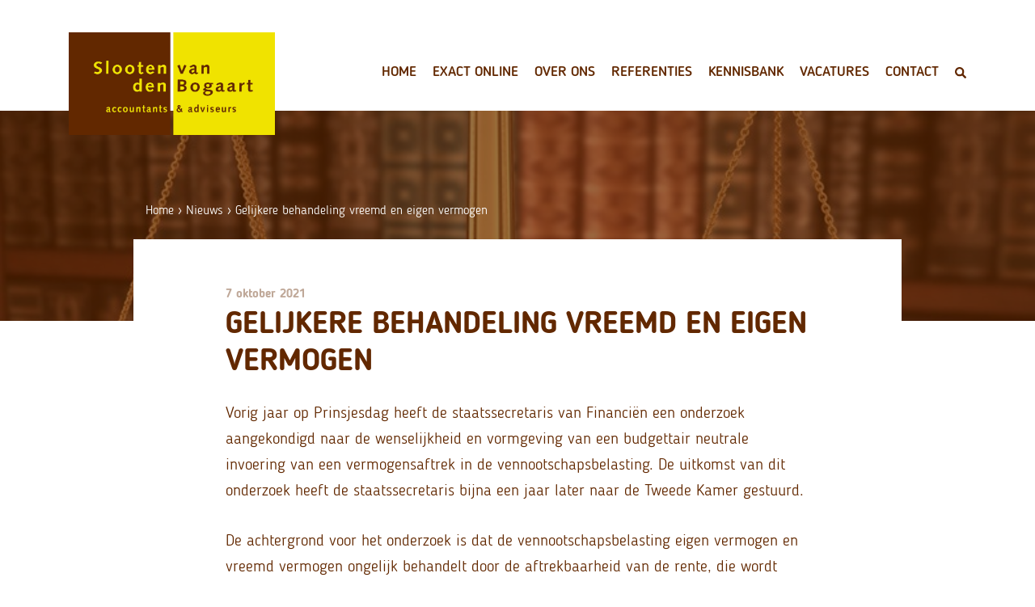

--- FILE ---
content_type: text/html; charset=UTF-8
request_url: https://www.slootenvandenbogaart.nl/gelijkere-behandeling-vreemd-en-eigen-vermogen/
body_size: 8568
content:
<!doctype html>
<html lang="nl-NL">
<head>
	<meta charset="UTF-8">
	<meta name="viewport" content="width=device-width, initial-scale=1">
	<link rel="profile" href="https://gmpg.org/xfn/11">

	<meta name='robots' content='index, follow, max-image-preview:large, max-snippet:-1, max-video-preview:-1' />

<!-- Google Tag Manager for WordPress by gtm4wp.com -->
<script data-cfasync="false" data-pagespeed-no-defer>
	var gtm4wp_datalayer_name = "dataLayer";
	var dataLayer = dataLayer || [];
</script>
<!-- End Google Tag Manager for WordPress by gtm4wp.com -->
	<!-- This site is optimized with the Yoast SEO plugin v24.5 - https://yoast.com/wordpress/plugins/seo/ -->
	<title>Gelijkere behandeling vreemd en eigen vermogen - Slooten van den Bogaart</title>
	<link rel="canonical" href="https://www.slootenvandenbogaart.nl/gelijkere-behandeling-vreemd-en-eigen-vermogen/" />
	<meta property="og:locale" content="nl_NL" />
	<meta property="og:type" content="article" />
	<meta property="og:title" content="Gelijkere behandeling vreemd en eigen vermogen - Slooten van den Bogaart" />
	<meta property="og:description" content="Vorig jaar op Prinsjesdag heeft de staatssecretaris van Financi&euml;n een onderzoek aangekondigd naar de" />
	<meta property="og:url" content="https://www.slootenvandenbogaart.nl/gelijkere-behandeling-vreemd-en-eigen-vermogen/" />
	<meta property="og:site_name" content="Slooten van den Bogaart" />
	<meta property="article:published_time" content="2021-10-07T04:00:00+00:00" />
	<meta property="og:image" content="https://www.slootenvandenbogaart.nl/wp-content/uploads/2021/10/ce2b8a98-ce54-4e3b-8a28-52858009e7b0.jpg" />
	<meta property="og:image:width" content="800" />
	<meta property="og:image:height" content="869" />
	<meta property="og:image:type" content="image/jpeg" />
	<meta name="author" content="Circadmin" />
	<meta name="twitter:card" content="summary_large_image" />
	<meta name="twitter:creator" content="@SVDBTWEET" />
	<meta name="twitter:site" content="@SVDBTWEET" />
	<meta name="twitter:label1" content="Geschreven door" />
	<meta name="twitter:data1" content="Circadmin" />
	<meta name="twitter:label2" content="Geschatte leestijd" />
	<meta name="twitter:data2" content="2 minuten" />
	<script type="application/ld+json" class="yoast-schema-graph">{"@context":"https://schema.org","@graph":[{"@type":"Article","@id":"https://www.slootenvandenbogaart.nl/gelijkere-behandeling-vreemd-en-eigen-vermogen/#article","isPartOf":{"@id":"https://www.slootenvandenbogaart.nl/gelijkere-behandeling-vreemd-en-eigen-vermogen/"},"author":{"name":"Circadmin","@id":"https://www.slootenvandenbogaart.nl/#/schema/person/0ed24b6829064ffc598b9d3149db7002"},"headline":"Gelijkere behandeling vreemd en eigen vermogen","datePublished":"2021-10-07T04:00:00+00:00","mainEntityOfPage":{"@id":"https://www.slootenvandenbogaart.nl/gelijkere-behandeling-vreemd-en-eigen-vermogen/"},"wordCount":429,"publisher":{"@id":"https://www.slootenvandenbogaart.nl/#organization"},"image":{"@id":"https://www.slootenvandenbogaart.nl/gelijkere-behandeling-vreemd-en-eigen-vermogen/#primaryimage"},"thumbnailUrl":"https://www.slootenvandenbogaart.nl/wp-content/uploads/2021/10/ce2b8a98-ce54-4e3b-8a28-52858009e7b0.jpg","articleSection":["Vennootschapsbelasting"],"inLanguage":"nl-NL"},{"@type":"WebPage","@id":"https://www.slootenvandenbogaart.nl/gelijkere-behandeling-vreemd-en-eigen-vermogen/","url":"https://www.slootenvandenbogaart.nl/gelijkere-behandeling-vreemd-en-eigen-vermogen/","name":"Gelijkere behandeling vreemd en eigen vermogen - Slooten van den Bogaart","isPartOf":{"@id":"https://www.slootenvandenbogaart.nl/#website"},"primaryImageOfPage":{"@id":"https://www.slootenvandenbogaart.nl/gelijkere-behandeling-vreemd-en-eigen-vermogen/#primaryimage"},"image":{"@id":"https://www.slootenvandenbogaart.nl/gelijkere-behandeling-vreemd-en-eigen-vermogen/#primaryimage"},"thumbnailUrl":"https://www.slootenvandenbogaart.nl/wp-content/uploads/2021/10/ce2b8a98-ce54-4e3b-8a28-52858009e7b0.jpg","datePublished":"2021-10-07T04:00:00+00:00","breadcrumb":{"@id":"https://www.slootenvandenbogaart.nl/gelijkere-behandeling-vreemd-en-eigen-vermogen/#breadcrumb"},"inLanguage":"nl-NL","potentialAction":[{"@type":"ReadAction","target":["https://www.slootenvandenbogaart.nl/gelijkere-behandeling-vreemd-en-eigen-vermogen/"]}]},{"@type":"ImageObject","inLanguage":"nl-NL","@id":"https://www.slootenvandenbogaart.nl/gelijkere-behandeling-vreemd-en-eigen-vermogen/#primaryimage","url":"https://www.slootenvandenbogaart.nl/wp-content/uploads/2021/10/ce2b8a98-ce54-4e3b-8a28-52858009e7b0.jpg","contentUrl":"https://www.slootenvandenbogaart.nl/wp-content/uploads/2021/10/ce2b8a98-ce54-4e3b-8a28-52858009e7b0.jpg","width":800,"height":869},{"@type":"BreadcrumbList","@id":"https://www.slootenvandenbogaart.nl/gelijkere-behandeling-vreemd-en-eigen-vermogen/#breadcrumb","itemListElement":[{"@type":"ListItem","position":1,"name":"Home","item":"https://www.slootenvandenbogaart.nl/"},{"@type":"ListItem","position":2,"name":"Nieuws","item":"https://www.slootenvandenbogaart.nl/nieuws/"},{"@type":"ListItem","position":3,"name":"Gelijkere behandeling vreemd en eigen vermogen"}]},{"@type":"WebSite","@id":"https://www.slootenvandenbogaart.nl/#website","url":"https://www.slootenvandenbogaart.nl/","name":"Slooten van den Bogaart","description":"Dé Exact-specialist","publisher":{"@id":"https://www.slootenvandenbogaart.nl/#organization"},"potentialAction":[{"@type":"SearchAction","target":{"@type":"EntryPoint","urlTemplate":"https://www.slootenvandenbogaart.nl/?s={search_term_string}"},"query-input":{"@type":"PropertyValueSpecification","valueRequired":true,"valueName":"search_term_string"}}],"inLanguage":"nl-NL"},{"@type":"Organization","@id":"https://www.slootenvandenbogaart.nl/#organization","name":"Slooten van den Bogaart","url":"https://www.slootenvandenbogaart.nl/","logo":{"@type":"ImageObject","inLanguage":"nl-NL","@id":"https://www.slootenvandenbogaart.nl/#/schema/logo/image/","url":"https://www.slootenvandenbogaart.nl/wp-content/uploads/2019/07/slobo_logo.jpg","contentUrl":"https://www.slootenvandenbogaart.nl/wp-content/uploads/2019/07/slobo_logo.jpg","width":800,"height":397,"caption":"Slooten van den Bogaart"},"image":{"@id":"https://www.slootenvandenbogaart.nl/#/schema/logo/image/"},"sameAs":["https://x.com/SVDBTWEET","https://www.youtube.com/user/slootenvandenbogaart/videos"]},{"@type":"Person","@id":"https://www.slootenvandenbogaart.nl/#/schema/person/0ed24b6829064ffc598b9d3149db7002","name":"Circadmin"}]}</script>
	<!-- / Yoast SEO plugin. -->


<link rel='dns-prefetch' href='//ajax.googleapis.com' />
<link rel='dns-prefetch' href='//stackpath.bootstrapcdn.com' />
<link rel='stylesheet' id='wp-block-library-css' href='https://www.slootenvandenbogaart.nl/wp-includes/css/dist/block-library/style.min.css?ver=4a70aba391f5a78e70c250583f72d415' type='text/css' media='all' />
<style id='classic-theme-styles-inline-css' type='text/css'>
/*! This file is auto-generated */
.wp-block-button__link{color:#fff;background-color:#32373c;border-radius:9999px;box-shadow:none;text-decoration:none;padding:calc(.667em + 2px) calc(1.333em + 2px);font-size:1.125em}.wp-block-file__button{background:#32373c;color:#fff;text-decoration:none}
</style>
<style id='global-styles-inline-css' type='text/css'>
body{--wp--preset--color--black: #000000;--wp--preset--color--cyan-bluish-gray: #abb8c3;--wp--preset--color--white: #ffffff;--wp--preset--color--pale-pink: #f78da7;--wp--preset--color--vivid-red: #cf2e2e;--wp--preset--color--luminous-vivid-orange: #ff6900;--wp--preset--color--luminous-vivid-amber: #fcb900;--wp--preset--color--light-green-cyan: #7bdcb5;--wp--preset--color--vivid-green-cyan: #00d084;--wp--preset--color--pale-cyan-blue: #8ed1fc;--wp--preset--color--vivid-cyan-blue: #0693e3;--wp--preset--color--vivid-purple: #9b51e0;--wp--preset--gradient--vivid-cyan-blue-to-vivid-purple: linear-gradient(135deg,rgba(6,147,227,1) 0%,rgb(155,81,224) 100%);--wp--preset--gradient--light-green-cyan-to-vivid-green-cyan: linear-gradient(135deg,rgb(122,220,180) 0%,rgb(0,208,130) 100%);--wp--preset--gradient--luminous-vivid-amber-to-luminous-vivid-orange: linear-gradient(135deg,rgba(252,185,0,1) 0%,rgba(255,105,0,1) 100%);--wp--preset--gradient--luminous-vivid-orange-to-vivid-red: linear-gradient(135deg,rgba(255,105,0,1) 0%,rgb(207,46,46) 100%);--wp--preset--gradient--very-light-gray-to-cyan-bluish-gray: linear-gradient(135deg,rgb(238,238,238) 0%,rgb(169,184,195) 100%);--wp--preset--gradient--cool-to-warm-spectrum: linear-gradient(135deg,rgb(74,234,220) 0%,rgb(151,120,209) 20%,rgb(207,42,186) 40%,rgb(238,44,130) 60%,rgb(251,105,98) 80%,rgb(254,248,76) 100%);--wp--preset--gradient--blush-light-purple: linear-gradient(135deg,rgb(255,206,236) 0%,rgb(152,150,240) 100%);--wp--preset--gradient--blush-bordeaux: linear-gradient(135deg,rgb(254,205,165) 0%,rgb(254,45,45) 50%,rgb(107,0,62) 100%);--wp--preset--gradient--luminous-dusk: linear-gradient(135deg,rgb(255,203,112) 0%,rgb(199,81,192) 50%,rgb(65,88,208) 100%);--wp--preset--gradient--pale-ocean: linear-gradient(135deg,rgb(255,245,203) 0%,rgb(182,227,212) 50%,rgb(51,167,181) 100%);--wp--preset--gradient--electric-grass: linear-gradient(135deg,rgb(202,248,128) 0%,rgb(113,206,126) 100%);--wp--preset--gradient--midnight: linear-gradient(135deg,rgb(2,3,129) 0%,rgb(40,116,252) 100%);--wp--preset--font-size--small: 13px;--wp--preset--font-size--medium: 20px;--wp--preset--font-size--large: 36px;--wp--preset--font-size--x-large: 42px;--wp--preset--spacing--20: 0.44rem;--wp--preset--spacing--30: 0.67rem;--wp--preset--spacing--40: 1rem;--wp--preset--spacing--50: 1.5rem;--wp--preset--spacing--60: 2.25rem;--wp--preset--spacing--70: 3.38rem;--wp--preset--spacing--80: 5.06rem;--wp--preset--shadow--natural: 6px 6px 9px rgba(0, 0, 0, 0.2);--wp--preset--shadow--deep: 12px 12px 50px rgba(0, 0, 0, 0.4);--wp--preset--shadow--sharp: 6px 6px 0px rgba(0, 0, 0, 0.2);--wp--preset--shadow--outlined: 6px 6px 0px -3px rgba(255, 255, 255, 1), 6px 6px rgba(0, 0, 0, 1);--wp--preset--shadow--crisp: 6px 6px 0px rgba(0, 0, 0, 1);}:where(.is-layout-flex){gap: 0.5em;}:where(.is-layout-grid){gap: 0.5em;}body .is-layout-flex{display: flex;}body .is-layout-flex{flex-wrap: wrap;align-items: center;}body .is-layout-flex > *{margin: 0;}body .is-layout-grid{display: grid;}body .is-layout-grid > *{margin: 0;}:where(.wp-block-columns.is-layout-flex){gap: 2em;}:where(.wp-block-columns.is-layout-grid){gap: 2em;}:where(.wp-block-post-template.is-layout-flex){gap: 1.25em;}:where(.wp-block-post-template.is-layout-grid){gap: 1.25em;}.has-black-color{color: var(--wp--preset--color--black) !important;}.has-cyan-bluish-gray-color{color: var(--wp--preset--color--cyan-bluish-gray) !important;}.has-white-color{color: var(--wp--preset--color--white) !important;}.has-pale-pink-color{color: var(--wp--preset--color--pale-pink) !important;}.has-vivid-red-color{color: var(--wp--preset--color--vivid-red) !important;}.has-luminous-vivid-orange-color{color: var(--wp--preset--color--luminous-vivid-orange) !important;}.has-luminous-vivid-amber-color{color: var(--wp--preset--color--luminous-vivid-amber) !important;}.has-light-green-cyan-color{color: var(--wp--preset--color--light-green-cyan) !important;}.has-vivid-green-cyan-color{color: var(--wp--preset--color--vivid-green-cyan) !important;}.has-pale-cyan-blue-color{color: var(--wp--preset--color--pale-cyan-blue) !important;}.has-vivid-cyan-blue-color{color: var(--wp--preset--color--vivid-cyan-blue) !important;}.has-vivid-purple-color{color: var(--wp--preset--color--vivid-purple) !important;}.has-black-background-color{background-color: var(--wp--preset--color--black) !important;}.has-cyan-bluish-gray-background-color{background-color: var(--wp--preset--color--cyan-bluish-gray) !important;}.has-white-background-color{background-color: var(--wp--preset--color--white) !important;}.has-pale-pink-background-color{background-color: var(--wp--preset--color--pale-pink) !important;}.has-vivid-red-background-color{background-color: var(--wp--preset--color--vivid-red) !important;}.has-luminous-vivid-orange-background-color{background-color: var(--wp--preset--color--luminous-vivid-orange) !important;}.has-luminous-vivid-amber-background-color{background-color: var(--wp--preset--color--luminous-vivid-amber) !important;}.has-light-green-cyan-background-color{background-color: var(--wp--preset--color--light-green-cyan) !important;}.has-vivid-green-cyan-background-color{background-color: var(--wp--preset--color--vivid-green-cyan) !important;}.has-pale-cyan-blue-background-color{background-color: var(--wp--preset--color--pale-cyan-blue) !important;}.has-vivid-cyan-blue-background-color{background-color: var(--wp--preset--color--vivid-cyan-blue) !important;}.has-vivid-purple-background-color{background-color: var(--wp--preset--color--vivid-purple) !important;}.has-black-border-color{border-color: var(--wp--preset--color--black) !important;}.has-cyan-bluish-gray-border-color{border-color: var(--wp--preset--color--cyan-bluish-gray) !important;}.has-white-border-color{border-color: var(--wp--preset--color--white) !important;}.has-pale-pink-border-color{border-color: var(--wp--preset--color--pale-pink) !important;}.has-vivid-red-border-color{border-color: var(--wp--preset--color--vivid-red) !important;}.has-luminous-vivid-orange-border-color{border-color: var(--wp--preset--color--luminous-vivid-orange) !important;}.has-luminous-vivid-amber-border-color{border-color: var(--wp--preset--color--luminous-vivid-amber) !important;}.has-light-green-cyan-border-color{border-color: var(--wp--preset--color--light-green-cyan) !important;}.has-vivid-green-cyan-border-color{border-color: var(--wp--preset--color--vivid-green-cyan) !important;}.has-pale-cyan-blue-border-color{border-color: var(--wp--preset--color--pale-cyan-blue) !important;}.has-vivid-cyan-blue-border-color{border-color: var(--wp--preset--color--vivid-cyan-blue) !important;}.has-vivid-purple-border-color{border-color: var(--wp--preset--color--vivid-purple) !important;}.has-vivid-cyan-blue-to-vivid-purple-gradient-background{background: var(--wp--preset--gradient--vivid-cyan-blue-to-vivid-purple) !important;}.has-light-green-cyan-to-vivid-green-cyan-gradient-background{background: var(--wp--preset--gradient--light-green-cyan-to-vivid-green-cyan) !important;}.has-luminous-vivid-amber-to-luminous-vivid-orange-gradient-background{background: var(--wp--preset--gradient--luminous-vivid-amber-to-luminous-vivid-orange) !important;}.has-luminous-vivid-orange-to-vivid-red-gradient-background{background: var(--wp--preset--gradient--luminous-vivid-orange-to-vivid-red) !important;}.has-very-light-gray-to-cyan-bluish-gray-gradient-background{background: var(--wp--preset--gradient--very-light-gray-to-cyan-bluish-gray) !important;}.has-cool-to-warm-spectrum-gradient-background{background: var(--wp--preset--gradient--cool-to-warm-spectrum) !important;}.has-blush-light-purple-gradient-background{background: var(--wp--preset--gradient--blush-light-purple) !important;}.has-blush-bordeaux-gradient-background{background: var(--wp--preset--gradient--blush-bordeaux) !important;}.has-luminous-dusk-gradient-background{background: var(--wp--preset--gradient--luminous-dusk) !important;}.has-pale-ocean-gradient-background{background: var(--wp--preset--gradient--pale-ocean) !important;}.has-electric-grass-gradient-background{background: var(--wp--preset--gradient--electric-grass) !important;}.has-midnight-gradient-background{background: var(--wp--preset--gradient--midnight) !important;}.has-small-font-size{font-size: var(--wp--preset--font-size--small) !important;}.has-medium-font-size{font-size: var(--wp--preset--font-size--medium) !important;}.has-large-font-size{font-size: var(--wp--preset--font-size--large) !important;}.has-x-large-font-size{font-size: var(--wp--preset--font-size--x-large) !important;}
.wp-block-navigation a:where(:not(.wp-element-button)){color: inherit;}
:where(.wp-block-post-template.is-layout-flex){gap: 1.25em;}:where(.wp-block-post-template.is-layout-grid){gap: 1.25em;}
:where(.wp-block-columns.is-layout-flex){gap: 2em;}:where(.wp-block-columns.is-layout-grid){gap: 2em;}
.wp-block-pullquote{font-size: 1.5em;line-height: 1.6;}
</style>
<link rel='stylesheet' id='contact-form-7-css' href='https://www.slootenvandenbogaart.nl/wp-content/plugins/contact-form-7/includes/css/styles.css?ver=5.9.8' type='text/css' media='all' />
<link rel='stylesheet' id='bootstrap-style-css' href='https://stackpath.bootstrapcdn.com/bootstrap/4.3.1/css/bootstrap.min.css?ver=4.3.1' type='text/css' media='all' />
<link rel='stylesheet' id='circatwee-style-css' href='https://www.slootenvandenbogaart.nl/wp-content/themes/circatwee/style.css?ver=1.0.0' type='text/css' media='all' />
<link rel='stylesheet' id='owl-carousel-css' href='https://www.slootenvandenbogaart.nl/wp-content/themes/circatwee/assets/owl.carousel.min.css?ver=2.2.1' type='text/css' media='all' />
<link rel='stylesheet' id='owl-theme-css' href='https://www.slootenvandenbogaart.nl/wp-content/themes/circatwee/assets/owl.theme.default.min.css?ver=2.2.1' type='text/css' media='all' />
<link rel='stylesheet' id='responsive-style-css' href='https://www.slootenvandenbogaart.nl/wp-content/themes/circatwee/assets/style-responsive.css?ver=4a70aba391f5a78e70c250583f72d415' type='text/css' media='all' />
<link rel='stylesheet' id='wp-featherlight-css' href='https://www.slootenvandenbogaart.nl/wp-content/plugins/wp-featherlight/css/wp-featherlight.min.css?ver=1.3.4' type='text/css' media='all' />
<!--  im inforwijzers color settings -->
<link href='https://cdn.informanagement.com/Content/ePrint/Assets/Accountants/164/SiteStyles/Settings.css' rel='stylesheet' type='text/css' />
<link href='https://cdn.informanagement.com/Content/ePrint/Assets/Accountants/Common/CSS/CommonModals.css' rel='stylesheet' type='text/css' />
<!-- /im inforwijzers color settings -->
<!--  im inforwijzers scripts -->
<script>
  var url = 'https://eprint.informanagement.com/Int/AccountantOnlineTemplates?ui=afdbed34-d1e3-4ccc-be0a-0ae11a27dc58'
</script>
<script src='https://cdn.informanagement.com/Content/Shared/JSWindow/ModalPopupWindow.js'></script>
<script src='https://cdn.informanagement.com/Content/ePrint/Assets/Accountants/Common/JS/Integrationjs.js'></script>
<!-- /im inforwijzers scripts -->

<!-- Google Tag Manager for WordPress by gtm4wp.com -->
<!-- GTM Container placement set to footer -->
<script data-cfasync="false" data-pagespeed-no-defer>
	var dataLayer_content = {"visitorLoginState":"logged-out","pagePostType":"post","pagePostType2":"single-post","pageCategory":["vennootschapsbelasting"],"pagePostAuthor":"Circadmin"};
	dataLayer.push( dataLayer_content );
</script>
<script data-cfasync="false" data-pagespeed-no-defer>
(function(w,d,s,l,i){w[l]=w[l]||[];w[l].push({'gtm.start':
new Date().getTime(),event:'gtm.js'});var f=d.getElementsByTagName(s)[0],
j=d.createElement(s),dl=l!='dataLayer'?'&l='+l:'';j.async=true;j.src=
'//www.googletagmanager.com/gtm.js?id='+i+dl;f.parentNode.insertBefore(j,f);
})(window,document,'script','dataLayer','GTM-5CMS4LT');
</script>
<!-- End Google Tag Manager for WordPress by gtm4wp.com -->		<style type="text/css">
					.site-title,
			.site-description {
				position: absolute;
				clip: rect(1px, 1px, 1px, 1px);
			}
				</style>
		<link rel="icon" href="https://www.slootenvandenbogaart.nl/wp-content/uploads/2019/08/cropped-slobo_favicon-32x32.jpg" sizes="32x32" />
<link rel="icon" href="https://www.slootenvandenbogaart.nl/wp-content/uploads/2019/08/cropped-slobo_favicon-192x192.jpg" sizes="192x192" />
<link rel="apple-touch-icon" href="https://www.slootenvandenbogaart.nl/wp-content/uploads/2019/08/cropped-slobo_favicon-180x180.jpg" />
<meta name="msapplication-TileImage" content="https://www.slootenvandenbogaart.nl/wp-content/uploads/2019/08/cropped-slobo_favicon-270x270.jpg" />
</head>

<body data-rsssl=1 class="post-template-default single single-post postid-4065 single-format-standard wp-custom-logo wp-featherlight-captions no-sidebar vennootschapsbelasting">
	
	<!-- start sticky menu -->
	<div class="stickymenu">
		<div class="container">
			<div class="row">
		    	<div class="col-4 col-md-3 col-lg-2">
					<a href="https://www.slootenvandenbogaart.nl/" class="custom-logo-link" rel="home"><img width="800" height="397" src="https://www.slootenvandenbogaart.nl/wp-content/uploads/2019/08/slobo_logo.png" class="custom-logo" alt="Slooten van den Bogaart" decoding="async" fetchpriority="high" srcset="https://www.slootenvandenbogaart.nl/wp-content/uploads/2019/08/slobo_logo.png 800w, https://www.slootenvandenbogaart.nl/wp-content/uploads/2019/08/slobo_logo-300x149.png 300w, https://www.slootenvandenbogaart.nl/wp-content/uploads/2019/08/slobo_logo-768x381.png 768w" sizes="(max-width: 800px) 100vw, 800px" /></a>				</div>
		    	<div class="col col-navigation">
					<nav id="site-navigation" class="main-navigation">
						<div class="hamburger">
							<div class="hamburger-container">
								<div class="hamburger-icon">
				    				<span></span>
		  							<span></span>
		  							<span></span>
								</div>
							</div>
						</div>
						<div class="menu-hoofdmenu-container"><ul id="primary-menu" class="menu"><li id="menu-item-22" class="menu-item menu-item-type-custom menu-item-object-custom menu-item-home menu-item-22"><a href="https://www.slootenvandenbogaart.nl/">Home</a></li>
<li id="menu-item-202" class="menu-item menu-item-type-post_type menu-item-object-page menu-item-has-children menu-item-202"><a href="https://www.slootenvandenbogaart.nl/exact-online/exact-online-abonnementen/">Exact Online</a>
<ul class="sub-menu">
	<li id="menu-item-135" class="menu-item menu-item-type-post_type menu-item-object-page menu-item-135"><a href="https://www.slootenvandenbogaart.nl/exact-online/exact-online-abonnementen/">Exact Online abonnementen</a></li>
	<li id="menu-item-134" class="menu-item menu-item-type-post_type menu-item-object-page menu-item-134"><a href="https://www.slootenvandenbogaart.nl/exact-online/exact-online-trainingen/">Exact Online trainingen</a></li>
	<li id="menu-item-133" class="menu-item menu-item-type-post_type menu-item-object-page menu-item-133"><a href="https://www.slootenvandenbogaart.nl/exact-online/exact-online-prijzen/">Exact Online prijzen</a></li>
</ul>
</li>
<li id="menu-item-212" class="menu-item menu-item-type-post_type menu-item-object-page menu-item-has-children menu-item-212"><a href="https://www.slootenvandenbogaart.nl/over-ons/bedrijfsprofiel/">Over ons</a>
<ul class="sub-menu">
	<li id="menu-item-211" class="menu-item menu-item-type-post_type menu-item-object-page menu-item-211"><a href="https://www.slootenvandenbogaart.nl/over-ons/bedrijfsprofiel/">Bedrijfsprofiel</a></li>
	<li id="menu-item-210" class="menu-item menu-item-type-post_type menu-item-object-page menu-item-210"><a href="https://www.slootenvandenbogaart.nl/over-ons/team/">Team</a></li>
	<li id="menu-item-209" class="menu-item menu-item-type-post_type menu-item-object-page menu-item-209"><a href="https://www.slootenvandenbogaart.nl/over-ons/in-de-media/">In de media</a></li>
	<li id="menu-item-4843" class="menu-item menu-item-type-post_type menu-item-object-page menu-item-4843"><a href="https://www.slootenvandenbogaart.nl/exact-cloud-award/">Exact Cloud Award 2022</a></li>
</ul>
</li>
<li id="menu-item-28" class="menu-item menu-item-type-post_type menu-item-object-page menu-item-28"><a href="https://www.slootenvandenbogaart.nl/referenties/">Referenties</a></li>
<li id="menu-item-2750" class="menu-item menu-item-type-post_type menu-item-object-page menu-item-has-children menu-item-2750"><a href="https://www.slootenvandenbogaart.nl/kennisbank/">Kennisbank</a>
<ul class="sub-menu">
	<li id="menu-item-26" class="menu-item menu-item-type-post_type menu-item-object-page menu-item-26"><a href="https://www.slootenvandenbogaart.nl/kennisbank/exact-online-tutorials/">Tutorials &#038; Tips</a></li>
	<li id="menu-item-450" class="menu-item menu-item-type-post_type menu-item-object-page menu-item-450"><a href="https://www.slootenvandenbogaart.nl/kennisbank/brochures/">Brochures</a></li>
	<li id="menu-item-356" class="menu-item menu-item-type-post_type menu-item-object-page current_page_parent menu-item-356"><a href="https://www.slootenvandenbogaart.nl/nieuws/">Nieuws</a></li>
</ul>
</li>
<li id="menu-item-3926" class="menu-item menu-item-type-custom menu-item-object-custom menu-item-3926"><a href="https://www.slootenvandenbogaart.nl/vacature/">Vacatures</a></li>
<li id="menu-item-24" class="menu-item menu-item-type-post_type menu-item-object-page menu-item-has-children menu-item-24"><a href="https://www.slootenvandenbogaart.nl/contact/">Contact</a>
<ul class="sub-menu">
	<li id="menu-item-444" class="korter menu-item menu-item-type-post_type menu-item-object-page menu-item-444"><a href="https://www.slootenvandenbogaart.nl/nieuwsbrief/">Aanmelden <br>nieuwsbrief</a></li>
</ul>
</li>
<li class="searchicon" id="zoekknop"><img src="/wp-content/themes/circatwee/assets/loep.png" class="loep"><form role="search" method="get" id="searchform" action="https://www.slootenvandenbogaart.nl/"><input type="text" name="s" class="zoekdan" /><input type="submit" id="searchsubmit" class="btn" value="Zoeken" /></form></li></ul></div>					</nav><!-- #site-navigation -->
				</div>
		  	</div>
		</div>
	</div>
	<!-- end sticky menu -->

<div id="page" class="site">
	<a class="skip-link screen-reader-text" href="#content">Skip to content</a>

	<header id="masthead" class="site-header">
		
		<div class="container">
			<div class="row">
		    	<div class="col-10 col-md-5 col-lg-3">
					<a href="https://www.slootenvandenbogaart.nl/" class="custom-logo-link" rel="home"><img width="800" height="397" src="https://www.slootenvandenbogaart.nl/wp-content/uploads/2019/08/slobo_logo.png" class="custom-logo" alt="Slooten van den Bogaart" decoding="async" srcset="https://www.slootenvandenbogaart.nl/wp-content/uploads/2019/08/slobo_logo.png 800w, https://www.slootenvandenbogaart.nl/wp-content/uploads/2019/08/slobo_logo-300x149.png 300w, https://www.slootenvandenbogaart.nl/wp-content/uploads/2019/08/slobo_logo-768x381.png 768w" sizes="(max-width: 800px) 100vw, 800px" /></a>				</div>
		    	<div class="col col-navigation">
					<nav id="site-navigation" class="main-navigation">
						<div class="hamburger">
							<div class="hamburger-container">
								<div class="hamburger-icon">
				    				<span></span>
		  							<span></span>
		  							<span></span>
								</div>
							</div>
						</div>
						<div class="menu-hoofdmenu-container"><ul id="primary-menu" class="menu"><li class="menu-item menu-item-type-custom menu-item-object-custom menu-item-home menu-item-22"><a href="https://www.slootenvandenbogaart.nl/">Home</a></li>
<li class="menu-item menu-item-type-post_type menu-item-object-page menu-item-has-children menu-item-202"><a href="https://www.slootenvandenbogaart.nl/exact-online/exact-online-abonnementen/">Exact Online</a>
<ul class="sub-menu">
	<li class="menu-item menu-item-type-post_type menu-item-object-page menu-item-135"><a href="https://www.slootenvandenbogaart.nl/exact-online/exact-online-abonnementen/">Exact Online abonnementen</a></li>
	<li class="menu-item menu-item-type-post_type menu-item-object-page menu-item-134"><a href="https://www.slootenvandenbogaart.nl/exact-online/exact-online-trainingen/">Exact Online trainingen</a></li>
	<li class="menu-item menu-item-type-post_type menu-item-object-page menu-item-133"><a href="https://www.slootenvandenbogaart.nl/exact-online/exact-online-prijzen/">Exact Online prijzen</a></li>
</ul>
</li>
<li class="menu-item menu-item-type-post_type menu-item-object-page menu-item-has-children menu-item-212"><a href="https://www.slootenvandenbogaart.nl/over-ons/bedrijfsprofiel/">Over ons</a>
<ul class="sub-menu">
	<li class="menu-item menu-item-type-post_type menu-item-object-page menu-item-211"><a href="https://www.slootenvandenbogaart.nl/over-ons/bedrijfsprofiel/">Bedrijfsprofiel</a></li>
	<li class="menu-item menu-item-type-post_type menu-item-object-page menu-item-210"><a href="https://www.slootenvandenbogaart.nl/over-ons/team/">Team</a></li>
	<li class="menu-item menu-item-type-post_type menu-item-object-page menu-item-209"><a href="https://www.slootenvandenbogaart.nl/over-ons/in-de-media/">In de media</a></li>
	<li class="menu-item menu-item-type-post_type menu-item-object-page menu-item-4843"><a href="https://www.slootenvandenbogaart.nl/exact-cloud-award/">Exact Cloud Award 2022</a></li>
</ul>
</li>
<li class="menu-item menu-item-type-post_type menu-item-object-page menu-item-28"><a href="https://www.slootenvandenbogaart.nl/referenties/">Referenties</a></li>
<li class="menu-item menu-item-type-post_type menu-item-object-page menu-item-has-children menu-item-2750"><a href="https://www.slootenvandenbogaart.nl/kennisbank/">Kennisbank</a>
<ul class="sub-menu">
	<li class="menu-item menu-item-type-post_type menu-item-object-page menu-item-26"><a href="https://www.slootenvandenbogaart.nl/kennisbank/exact-online-tutorials/">Tutorials &#038; Tips</a></li>
	<li class="menu-item menu-item-type-post_type menu-item-object-page menu-item-450"><a href="https://www.slootenvandenbogaart.nl/kennisbank/brochures/">Brochures</a></li>
	<li class="menu-item menu-item-type-post_type menu-item-object-page current_page_parent menu-item-356"><a href="https://www.slootenvandenbogaart.nl/nieuws/">Nieuws</a></li>
</ul>
</li>
<li class="menu-item menu-item-type-custom menu-item-object-custom menu-item-3926"><a href="https://www.slootenvandenbogaart.nl/vacature/">Vacatures</a></li>
<li class="menu-item menu-item-type-post_type menu-item-object-page menu-item-has-children menu-item-24"><a href="https://www.slootenvandenbogaart.nl/contact/">Contact</a>
<ul class="sub-menu">
	<li class="korter menu-item menu-item-type-post_type menu-item-object-page menu-item-444"><a href="https://www.slootenvandenbogaart.nl/nieuwsbrief/">Aanmelden <br>nieuwsbrief</a></li>
</ul>
</li>
<li class="searchicon" id="zoekknop"><img src="/wp-content/themes/circatwee/assets/loep.png" class="loep"><form role="search" method="get" id="searchform" action="https://www.slootenvandenbogaart.nl/"><input type="text" name="s" class="zoekdan" /><input type="submit" id="searchsubmit" class="btn" value="Zoeken" /></form></li></ul></div>					</nav><!-- #site-navigation -->
				</div>
		  	</div>
		</div>
		

		
	</header><!-- #masthead -->

	<div id="content" class="site-content">
					
		<div class="head-section-img" style="background-image: url(https://www.slootenvandenbogaart.nl/wp-content/uploads/2021/10/ce2b8a98-ce54-4e3b-8a28-52858009e7b0.jpg);"  >&nbsp;</div>
		
					<div class="container">
				<div class="row">
					<div class="col-1">&nbsp;</div>
					<div class="col-10 col-crumble">
						<p class="breadcrumbs"><span><span><a href="https://www.slootenvandenbogaart.nl/">Home</a></span> › <span><a href="https://www.slootenvandenbogaart.nl/nieuws/">Nieuws</a></span> › <span class="breadcrumb_last" aria-current="page">Gelijkere behandeling vreemd en eigen vermogen</span></span></p>					</div>
					<div class="col-1">&nbsp;</div>
				</div>
			</div>

				

	<div id="primary" class="container content-area">
		<div class="row">
			
			<div class="d-none d-sm-block col-1">
				&nbsp;
			</div>
		
					
			<div class="col-12 col-sm-10 col-content-area">
								
				<div class="tagline"><span class="posted-on"> <time class="entry-date published" datetime="2021-10-07T04:00:00+00:00">7 oktober 2021</time><time class="updated" datetime=""></time></span></div>
				
				<h1 class="entry-title">Gelijkere behandeling vreemd en eigen vermogen</h1>	
				<div class="entry-content">	
					<p>Vorig jaar op Prinsjesdag heeft de staatssecretaris van Financi&euml;n een onderzoek aangekondigd naar de wenselijkheid en vormgeving van een budgettair neutrale invoering van een vermogensaftrek in de vennootschapsbelasting. De uitkomst van dit onderzoek heeft de staatssecretaris bijna een jaar later naar de Tweede Kamer gestuurd.</p>
<p>De achtergrond voor het onderzoek is dat de vennootschapsbelasting eigen vermogen en vreemd vermogen ongelijk behandelt door de aftrekbaarheid van de rente, die wordt betaald over het vreemde vermogen. Dit verstoort de keuze van de financieringsbeslissing tussen eigen vermogen en vreemd vermogen en geeft de ondernemer een prikkel om relatief meer met schuld te financieren.</p>
<p>Een meer gelijke fiscale behandeling van eigen en vreemd vermogen kan worden bereikt door de invoering van een aftrek voor het aanhouden of cre&euml;ren van eigen vermogen en door het beperken van de aftrekbaarheid van rente. In het onderzoek zijn beide mogelijkheden nader in kaart gebracht.</p>
<p>Om de fiscale prikkel voor financiering met vreemd vermogen te beperken is reeds een generieke renteaftrekbeperking ingevoerd, de earningsstrippingmaatregel van ATAD1. Een vermogensaftrek kan van toepassing zijn op het volledige eigen vermogen of op de toename van het eigen vermogen. Volgens de onderzoekers zijn een volledige vermogensaftrek en een cumulatieve vermogensaftrek over de toename van het eigen vermogen geen re&euml;le opties vanwege de budgettaire derving en het risico op misbruik. In dit onderzoek is daarom met name aandacht besteed aan een aftrek in de vorm van een enkelvoudige vermogensaftrek over de toename van het eigen vermogen. De budgettaire derving daarvan is beperkt.</p>
<p>Het eenzijdig invoeren van een vermogensaftrek in de vennootschapsbelasting leidt tot nieuwe mogelijkheden om belasting te ontwijken in internationale verhoudingen. Dat kan worden beperkt door het opnemen van antimisbruikmaatregelen, maar daardoor neemt de complexiteit van de regeling toe.</p>
<p>De meest voor de hand liggende mogelijkheid voor het verder beperken van de aftrekbaarheid van rente is het aanscherpen van de earningsstrippingmaatregel. Dit kan door het aftrekbare percentage van de Earnings before interest, taxation, depreciation and amortisation (EBITDA) dat nu 30% bedraagt&nbsp;of de drempel (nu &euro; 1 miljoen) verder te verlagen. Hierbij wordt opgemerkt dat de maatregel aansluit bij het saldo van rentebaten en rentelasten, waarna dit saldo in aftrek wordt beperkt. Een belastingplichtige met rentebaten kan dus nog steeds de rentelasten aftrekken tot aan het bedrag van de ontvangen rentebaten. In de meest vergaande variant levert het aanscherpen van de earningsstrippingmaatregel een budgettaire opbrengst van &euro; 4,5 miljard op. Hiermee zou het hoge tarief van de vennootschapsbelasting kunnen worden verlaagd tot circa 18%.</p>
<div style='font-size:smaller' class='im_source'>Bron: Ministerie van Financiën | publicatie | 2021-0000165979 | 12-09-2021</div>
				</div><!-- .entry-content -->
			</div>

					
			<div class="d-none d-sm-block col-1">
				&nbsp;
			</div>
			
		</div>
	</div><!-- #primary -->




		


	</div><!-- #content -->

	<footer id="colophon" class="site-footer">
		<div class="container">
			<div class="row">
				<div class="col-12 col-md-6 col-lg-3 col-logo">
					<a href="https://www.slootenvandenbogaart.nl/" class="custom-logo-link" rel="home"><img width="800" height="397" src="https://www.slootenvandenbogaart.nl/wp-content/uploads/2019/08/slobo_logo.png" class="custom-logo" alt="Slooten van den Bogaart" decoding="async" srcset="https://www.slootenvandenbogaart.nl/wp-content/uploads/2019/08/slobo_logo.png 800w, https://www.slootenvandenbogaart.nl/wp-content/uploads/2019/08/slobo_logo-300x149.png 300w, https://www.slootenvandenbogaart.nl/wp-content/uploads/2019/08/slobo_logo-768x381.png 768w" sizes="(max-width: 800px) 100vw, 800px" /></a>				</div>
				
				<div class="col-12 col-md-6 col-lg-5 col-adres">
					<p>Grotestraat 110<br>
					5431 DM, Cuijk</p><p>&nbsp;</p>
					<p><a href="tel:(0485) 31 02 77">(0485) 31 02 77</a><br>
					<a href="mailto:info@slootenvandenbogaart.nl">info@slootenvandenbogaart.nl</a></p>

				</div>
				<div class="col-12 col-sm-6 col-md-6 col-lg-2 col-links">
					<p>
						<a href="https://www.instagram.com/slootenvandenbogaart/" target="_blank" >Instagram</a><br>
						<a href="https://www.facebook.com/slootenvandenbogaart" target="_blank" >Facebook</a><br>
						<a href="https://www.linkedin.com/company/slootenvandenbogaart/?viewAsMember=true" target="_blank" >LinkedIn</a><br>
						<a href="https://www.youtube.com/user/slootenvandenbogaart/videos" target="_blank" >Youtube</a><br>
					</p>
				</div>

				<div class="col-12 col-sm-6 col-md-6 col-lg-2 col-links">
					<p>
						<a href="/">home</a><br>
						<a href="/disclaimer/">disclaimer</a><br>
						<a href="https://www.slootenvandenbogaart.nl/wp-content/uploads/2021/11/Algemene-Voorwaarden-Slooten-van-den-Bogaart-Accountants.pdf" style="line-height: 20px;    display: inline-block;    margin-top: 5px;">algemene voorwaarden</a><br>
						<a href="/privacybeleid/">privacyverklaring</a><br>
						<a href="/wp-content/uploads/2021/07/klachtenregeling.pdf">klachtenregeling</a><br>
					</p>
				</div>
</div>
		</div>
	</footer><!-- #colophon -->
</div><!-- #page -->


<!-- GTM Container placement set to footer -->
<!-- Google Tag Manager (noscript) -->
				<noscript><iframe src="https://www.googletagmanager.com/ns.html?id=GTM-5CMS4LT" height="0" width="0" style="display:none;visibility:hidden" aria-hidden="true"></iframe></noscript>
<!-- End Google Tag Manager (noscript) --><script type="text/javascript" src="https://ajax.googleapis.com/ajax/libs/jquery/3.2.1/jquery.min.js?ver=3.2.1" id="jquery-js"></script>
<script type="text/javascript" src="https://www.slootenvandenbogaart.nl/wp-includes/js/dist/vendor/wp-polyfill-inert.min.js?ver=3.1.2" id="wp-polyfill-inert-js"></script>
<script type="text/javascript" src="https://www.slootenvandenbogaart.nl/wp-includes/js/dist/vendor/regenerator-runtime.min.js?ver=0.14.0" id="regenerator-runtime-js"></script>
<script type="text/javascript" src="https://www.slootenvandenbogaart.nl/wp-includes/js/dist/vendor/wp-polyfill.min.js?ver=3.15.0" id="wp-polyfill-js"></script>
<script type="text/javascript" src="https://www.slootenvandenbogaart.nl/wp-includes/js/dist/hooks.min.js?ver=2810c76e705dd1a53b18" id="wp-hooks-js"></script>
<script type="text/javascript" src="https://www.slootenvandenbogaart.nl/wp-includes/js/dist/i18n.min.js?ver=5e580eb46a90c2b997e6" id="wp-i18n-js"></script>
<script type="text/javascript" id="wp-i18n-js-after">
/* <![CDATA[ */
wp.i18n.setLocaleData( { 'text direction\u0004ltr': [ 'ltr' ] } );
/* ]]> */
</script>
<script type="text/javascript" src="https://www.slootenvandenbogaart.nl/wp-content/plugins/contact-form-7/includes/swv/js/index.js?ver=5.9.8" id="swv-js"></script>
<script type="text/javascript" id="contact-form-7-js-extra">
/* <![CDATA[ */
var wpcf7 = {"api":{"root":"https:\/\/www.slootenvandenbogaart.nl\/wp-json\/","namespace":"contact-form-7\/v1"}};
/* ]]> */
</script>
<script type="text/javascript" id="contact-form-7-js-translations">
/* <![CDATA[ */
( function( domain, translations ) {
	var localeData = translations.locale_data[ domain ] || translations.locale_data.messages;
	localeData[""].domain = domain;
	wp.i18n.setLocaleData( localeData, domain );
} )( "contact-form-7", {"translation-revision-date":"2024-10-28 20:51:53+0000","generator":"GlotPress\/4.0.1","domain":"messages","locale_data":{"messages":{"":{"domain":"messages","plural-forms":"nplurals=2; plural=n != 1;","lang":"nl"},"This contact form is placed in the wrong place.":["Dit contactformulier staat op de verkeerde plek."],"Error:":["Fout:"]}},"comment":{"reference":"includes\/js\/index.js"}} );
/* ]]> */
</script>
<script type="text/javascript" src="https://www.slootenvandenbogaart.nl/wp-content/plugins/contact-form-7/includes/js/index.js?ver=5.9.8" id="contact-form-7-js"></script>
<script type="text/javascript" src="https://www.slootenvandenbogaart.nl/wp-content/plugins/duracelltomi-google-tag-manager/dist/js/gtm4wp-contact-form-7-tracker.js?ver=1.22.3" id="gtm4wp-contact-form-7-tracker-js"></script>
<script type="text/javascript" src="https://www.slootenvandenbogaart.nl/wp-content/plugins/duracelltomi-google-tag-manager/dist/js/gtm4wp-form-move-tracker.js?ver=1.22.3" id="gtm4wp-form-move-tracker-js"></script>
<script type="text/javascript" src="https://www.slootenvandenbogaart.nl/wp-content/themes/circatwee/js/navigation.js?ver=20151215" id="circatwee-navigation-js"></script>
<script type="text/javascript" src="https://www.slootenvandenbogaart.nl/wp-content/themes/circatwee/js/skip-link-focus-fix.js?ver=20151215" id="circatwee-skip-link-focus-fix-js"></script>
<script type="text/javascript" src="https://stackpath.bootstrapcdn.com/bootstrap/4.3.1/js/bootstrap.min.js?ver=4.3.1" id="bootstrap-script-js"></script>
<script type="text/javascript" src="https://www.slootenvandenbogaart.nl/wp-content/themes/circatwee/assets/owl.carousel.min.js?ver=2.2.1" id="owl-script-js"></script>
<script type="text/javascript" src="https://www.slootenvandenbogaart.nl/wp-content/themes/circatwee/assets/slobo-script.js?ver=2.2.1" id="slobo-script-js"></script>
<script type="text/javascript" src="https://www.google.com/recaptcha/api.js?render=6LeKV7sUAAAAAEjhIgCT01qK4t5xeKxWCuvssMC5&amp;ver=3.0" id="google-recaptcha-js"></script>
<script type="text/javascript" id="wpcf7-recaptcha-js-extra">
/* <![CDATA[ */
var wpcf7_recaptcha = {"sitekey":"6LeKV7sUAAAAAEjhIgCT01qK4t5xeKxWCuvssMC5","actions":{"homepage":"homepage","contactform":"contactform"}};
/* ]]> */
</script>
<script type="text/javascript" src="https://www.slootenvandenbogaart.nl/wp-content/plugins/contact-form-7/modules/recaptcha/index.js?ver=5.9.8" id="wpcf7-recaptcha-js"></script>
<script type="text/javascript" src="https://www.slootenvandenbogaart.nl/wp-content/plugins/wp-featherlight/js/wpFeatherlight.pkgd.min.js?ver=1.3.4" id="wp-featherlight-js"></script>


</body>
</html>


--- FILE ---
content_type: text/html; charset=utf-8
request_url: https://www.google.com/recaptcha/api2/anchor?ar=1&k=6LeKV7sUAAAAAEjhIgCT01qK4t5xeKxWCuvssMC5&co=aHR0cHM6Ly93d3cuc2xvb3RlbnZhbmRlbmJvZ2FhcnQubmw6NDQz&hl=en&v=PoyoqOPhxBO7pBk68S4YbpHZ&size=invisible&anchor-ms=20000&execute-ms=30000&cb=lohxruxfp7fd
body_size: 48791
content:
<!DOCTYPE HTML><html dir="ltr" lang="en"><head><meta http-equiv="Content-Type" content="text/html; charset=UTF-8">
<meta http-equiv="X-UA-Compatible" content="IE=edge">
<title>reCAPTCHA</title>
<style type="text/css">
/* cyrillic-ext */
@font-face {
  font-family: 'Roboto';
  font-style: normal;
  font-weight: 400;
  font-stretch: 100%;
  src: url(//fonts.gstatic.com/s/roboto/v48/KFO7CnqEu92Fr1ME7kSn66aGLdTylUAMa3GUBHMdazTgWw.woff2) format('woff2');
  unicode-range: U+0460-052F, U+1C80-1C8A, U+20B4, U+2DE0-2DFF, U+A640-A69F, U+FE2E-FE2F;
}
/* cyrillic */
@font-face {
  font-family: 'Roboto';
  font-style: normal;
  font-weight: 400;
  font-stretch: 100%;
  src: url(//fonts.gstatic.com/s/roboto/v48/KFO7CnqEu92Fr1ME7kSn66aGLdTylUAMa3iUBHMdazTgWw.woff2) format('woff2');
  unicode-range: U+0301, U+0400-045F, U+0490-0491, U+04B0-04B1, U+2116;
}
/* greek-ext */
@font-face {
  font-family: 'Roboto';
  font-style: normal;
  font-weight: 400;
  font-stretch: 100%;
  src: url(//fonts.gstatic.com/s/roboto/v48/KFO7CnqEu92Fr1ME7kSn66aGLdTylUAMa3CUBHMdazTgWw.woff2) format('woff2');
  unicode-range: U+1F00-1FFF;
}
/* greek */
@font-face {
  font-family: 'Roboto';
  font-style: normal;
  font-weight: 400;
  font-stretch: 100%;
  src: url(//fonts.gstatic.com/s/roboto/v48/KFO7CnqEu92Fr1ME7kSn66aGLdTylUAMa3-UBHMdazTgWw.woff2) format('woff2');
  unicode-range: U+0370-0377, U+037A-037F, U+0384-038A, U+038C, U+038E-03A1, U+03A3-03FF;
}
/* math */
@font-face {
  font-family: 'Roboto';
  font-style: normal;
  font-weight: 400;
  font-stretch: 100%;
  src: url(//fonts.gstatic.com/s/roboto/v48/KFO7CnqEu92Fr1ME7kSn66aGLdTylUAMawCUBHMdazTgWw.woff2) format('woff2');
  unicode-range: U+0302-0303, U+0305, U+0307-0308, U+0310, U+0312, U+0315, U+031A, U+0326-0327, U+032C, U+032F-0330, U+0332-0333, U+0338, U+033A, U+0346, U+034D, U+0391-03A1, U+03A3-03A9, U+03B1-03C9, U+03D1, U+03D5-03D6, U+03F0-03F1, U+03F4-03F5, U+2016-2017, U+2034-2038, U+203C, U+2040, U+2043, U+2047, U+2050, U+2057, U+205F, U+2070-2071, U+2074-208E, U+2090-209C, U+20D0-20DC, U+20E1, U+20E5-20EF, U+2100-2112, U+2114-2115, U+2117-2121, U+2123-214F, U+2190, U+2192, U+2194-21AE, U+21B0-21E5, U+21F1-21F2, U+21F4-2211, U+2213-2214, U+2216-22FF, U+2308-230B, U+2310, U+2319, U+231C-2321, U+2336-237A, U+237C, U+2395, U+239B-23B7, U+23D0, U+23DC-23E1, U+2474-2475, U+25AF, U+25B3, U+25B7, U+25BD, U+25C1, U+25CA, U+25CC, U+25FB, U+266D-266F, U+27C0-27FF, U+2900-2AFF, U+2B0E-2B11, U+2B30-2B4C, U+2BFE, U+3030, U+FF5B, U+FF5D, U+1D400-1D7FF, U+1EE00-1EEFF;
}
/* symbols */
@font-face {
  font-family: 'Roboto';
  font-style: normal;
  font-weight: 400;
  font-stretch: 100%;
  src: url(//fonts.gstatic.com/s/roboto/v48/KFO7CnqEu92Fr1ME7kSn66aGLdTylUAMaxKUBHMdazTgWw.woff2) format('woff2');
  unicode-range: U+0001-000C, U+000E-001F, U+007F-009F, U+20DD-20E0, U+20E2-20E4, U+2150-218F, U+2190, U+2192, U+2194-2199, U+21AF, U+21E6-21F0, U+21F3, U+2218-2219, U+2299, U+22C4-22C6, U+2300-243F, U+2440-244A, U+2460-24FF, U+25A0-27BF, U+2800-28FF, U+2921-2922, U+2981, U+29BF, U+29EB, U+2B00-2BFF, U+4DC0-4DFF, U+FFF9-FFFB, U+10140-1018E, U+10190-1019C, U+101A0, U+101D0-101FD, U+102E0-102FB, U+10E60-10E7E, U+1D2C0-1D2D3, U+1D2E0-1D37F, U+1F000-1F0FF, U+1F100-1F1AD, U+1F1E6-1F1FF, U+1F30D-1F30F, U+1F315, U+1F31C, U+1F31E, U+1F320-1F32C, U+1F336, U+1F378, U+1F37D, U+1F382, U+1F393-1F39F, U+1F3A7-1F3A8, U+1F3AC-1F3AF, U+1F3C2, U+1F3C4-1F3C6, U+1F3CA-1F3CE, U+1F3D4-1F3E0, U+1F3ED, U+1F3F1-1F3F3, U+1F3F5-1F3F7, U+1F408, U+1F415, U+1F41F, U+1F426, U+1F43F, U+1F441-1F442, U+1F444, U+1F446-1F449, U+1F44C-1F44E, U+1F453, U+1F46A, U+1F47D, U+1F4A3, U+1F4B0, U+1F4B3, U+1F4B9, U+1F4BB, U+1F4BF, U+1F4C8-1F4CB, U+1F4D6, U+1F4DA, U+1F4DF, U+1F4E3-1F4E6, U+1F4EA-1F4ED, U+1F4F7, U+1F4F9-1F4FB, U+1F4FD-1F4FE, U+1F503, U+1F507-1F50B, U+1F50D, U+1F512-1F513, U+1F53E-1F54A, U+1F54F-1F5FA, U+1F610, U+1F650-1F67F, U+1F687, U+1F68D, U+1F691, U+1F694, U+1F698, U+1F6AD, U+1F6B2, U+1F6B9-1F6BA, U+1F6BC, U+1F6C6-1F6CF, U+1F6D3-1F6D7, U+1F6E0-1F6EA, U+1F6F0-1F6F3, U+1F6F7-1F6FC, U+1F700-1F7FF, U+1F800-1F80B, U+1F810-1F847, U+1F850-1F859, U+1F860-1F887, U+1F890-1F8AD, U+1F8B0-1F8BB, U+1F8C0-1F8C1, U+1F900-1F90B, U+1F93B, U+1F946, U+1F984, U+1F996, U+1F9E9, U+1FA00-1FA6F, U+1FA70-1FA7C, U+1FA80-1FA89, U+1FA8F-1FAC6, U+1FACE-1FADC, U+1FADF-1FAE9, U+1FAF0-1FAF8, U+1FB00-1FBFF;
}
/* vietnamese */
@font-face {
  font-family: 'Roboto';
  font-style: normal;
  font-weight: 400;
  font-stretch: 100%;
  src: url(//fonts.gstatic.com/s/roboto/v48/KFO7CnqEu92Fr1ME7kSn66aGLdTylUAMa3OUBHMdazTgWw.woff2) format('woff2');
  unicode-range: U+0102-0103, U+0110-0111, U+0128-0129, U+0168-0169, U+01A0-01A1, U+01AF-01B0, U+0300-0301, U+0303-0304, U+0308-0309, U+0323, U+0329, U+1EA0-1EF9, U+20AB;
}
/* latin-ext */
@font-face {
  font-family: 'Roboto';
  font-style: normal;
  font-weight: 400;
  font-stretch: 100%;
  src: url(//fonts.gstatic.com/s/roboto/v48/KFO7CnqEu92Fr1ME7kSn66aGLdTylUAMa3KUBHMdazTgWw.woff2) format('woff2');
  unicode-range: U+0100-02BA, U+02BD-02C5, U+02C7-02CC, U+02CE-02D7, U+02DD-02FF, U+0304, U+0308, U+0329, U+1D00-1DBF, U+1E00-1E9F, U+1EF2-1EFF, U+2020, U+20A0-20AB, U+20AD-20C0, U+2113, U+2C60-2C7F, U+A720-A7FF;
}
/* latin */
@font-face {
  font-family: 'Roboto';
  font-style: normal;
  font-weight: 400;
  font-stretch: 100%;
  src: url(//fonts.gstatic.com/s/roboto/v48/KFO7CnqEu92Fr1ME7kSn66aGLdTylUAMa3yUBHMdazQ.woff2) format('woff2');
  unicode-range: U+0000-00FF, U+0131, U+0152-0153, U+02BB-02BC, U+02C6, U+02DA, U+02DC, U+0304, U+0308, U+0329, U+2000-206F, U+20AC, U+2122, U+2191, U+2193, U+2212, U+2215, U+FEFF, U+FFFD;
}
/* cyrillic-ext */
@font-face {
  font-family: 'Roboto';
  font-style: normal;
  font-weight: 500;
  font-stretch: 100%;
  src: url(//fonts.gstatic.com/s/roboto/v48/KFO7CnqEu92Fr1ME7kSn66aGLdTylUAMa3GUBHMdazTgWw.woff2) format('woff2');
  unicode-range: U+0460-052F, U+1C80-1C8A, U+20B4, U+2DE0-2DFF, U+A640-A69F, U+FE2E-FE2F;
}
/* cyrillic */
@font-face {
  font-family: 'Roboto';
  font-style: normal;
  font-weight: 500;
  font-stretch: 100%;
  src: url(//fonts.gstatic.com/s/roboto/v48/KFO7CnqEu92Fr1ME7kSn66aGLdTylUAMa3iUBHMdazTgWw.woff2) format('woff2');
  unicode-range: U+0301, U+0400-045F, U+0490-0491, U+04B0-04B1, U+2116;
}
/* greek-ext */
@font-face {
  font-family: 'Roboto';
  font-style: normal;
  font-weight: 500;
  font-stretch: 100%;
  src: url(//fonts.gstatic.com/s/roboto/v48/KFO7CnqEu92Fr1ME7kSn66aGLdTylUAMa3CUBHMdazTgWw.woff2) format('woff2');
  unicode-range: U+1F00-1FFF;
}
/* greek */
@font-face {
  font-family: 'Roboto';
  font-style: normal;
  font-weight: 500;
  font-stretch: 100%;
  src: url(//fonts.gstatic.com/s/roboto/v48/KFO7CnqEu92Fr1ME7kSn66aGLdTylUAMa3-UBHMdazTgWw.woff2) format('woff2');
  unicode-range: U+0370-0377, U+037A-037F, U+0384-038A, U+038C, U+038E-03A1, U+03A3-03FF;
}
/* math */
@font-face {
  font-family: 'Roboto';
  font-style: normal;
  font-weight: 500;
  font-stretch: 100%;
  src: url(//fonts.gstatic.com/s/roboto/v48/KFO7CnqEu92Fr1ME7kSn66aGLdTylUAMawCUBHMdazTgWw.woff2) format('woff2');
  unicode-range: U+0302-0303, U+0305, U+0307-0308, U+0310, U+0312, U+0315, U+031A, U+0326-0327, U+032C, U+032F-0330, U+0332-0333, U+0338, U+033A, U+0346, U+034D, U+0391-03A1, U+03A3-03A9, U+03B1-03C9, U+03D1, U+03D5-03D6, U+03F0-03F1, U+03F4-03F5, U+2016-2017, U+2034-2038, U+203C, U+2040, U+2043, U+2047, U+2050, U+2057, U+205F, U+2070-2071, U+2074-208E, U+2090-209C, U+20D0-20DC, U+20E1, U+20E5-20EF, U+2100-2112, U+2114-2115, U+2117-2121, U+2123-214F, U+2190, U+2192, U+2194-21AE, U+21B0-21E5, U+21F1-21F2, U+21F4-2211, U+2213-2214, U+2216-22FF, U+2308-230B, U+2310, U+2319, U+231C-2321, U+2336-237A, U+237C, U+2395, U+239B-23B7, U+23D0, U+23DC-23E1, U+2474-2475, U+25AF, U+25B3, U+25B7, U+25BD, U+25C1, U+25CA, U+25CC, U+25FB, U+266D-266F, U+27C0-27FF, U+2900-2AFF, U+2B0E-2B11, U+2B30-2B4C, U+2BFE, U+3030, U+FF5B, U+FF5D, U+1D400-1D7FF, U+1EE00-1EEFF;
}
/* symbols */
@font-face {
  font-family: 'Roboto';
  font-style: normal;
  font-weight: 500;
  font-stretch: 100%;
  src: url(//fonts.gstatic.com/s/roboto/v48/KFO7CnqEu92Fr1ME7kSn66aGLdTylUAMaxKUBHMdazTgWw.woff2) format('woff2');
  unicode-range: U+0001-000C, U+000E-001F, U+007F-009F, U+20DD-20E0, U+20E2-20E4, U+2150-218F, U+2190, U+2192, U+2194-2199, U+21AF, U+21E6-21F0, U+21F3, U+2218-2219, U+2299, U+22C4-22C6, U+2300-243F, U+2440-244A, U+2460-24FF, U+25A0-27BF, U+2800-28FF, U+2921-2922, U+2981, U+29BF, U+29EB, U+2B00-2BFF, U+4DC0-4DFF, U+FFF9-FFFB, U+10140-1018E, U+10190-1019C, U+101A0, U+101D0-101FD, U+102E0-102FB, U+10E60-10E7E, U+1D2C0-1D2D3, U+1D2E0-1D37F, U+1F000-1F0FF, U+1F100-1F1AD, U+1F1E6-1F1FF, U+1F30D-1F30F, U+1F315, U+1F31C, U+1F31E, U+1F320-1F32C, U+1F336, U+1F378, U+1F37D, U+1F382, U+1F393-1F39F, U+1F3A7-1F3A8, U+1F3AC-1F3AF, U+1F3C2, U+1F3C4-1F3C6, U+1F3CA-1F3CE, U+1F3D4-1F3E0, U+1F3ED, U+1F3F1-1F3F3, U+1F3F5-1F3F7, U+1F408, U+1F415, U+1F41F, U+1F426, U+1F43F, U+1F441-1F442, U+1F444, U+1F446-1F449, U+1F44C-1F44E, U+1F453, U+1F46A, U+1F47D, U+1F4A3, U+1F4B0, U+1F4B3, U+1F4B9, U+1F4BB, U+1F4BF, U+1F4C8-1F4CB, U+1F4D6, U+1F4DA, U+1F4DF, U+1F4E3-1F4E6, U+1F4EA-1F4ED, U+1F4F7, U+1F4F9-1F4FB, U+1F4FD-1F4FE, U+1F503, U+1F507-1F50B, U+1F50D, U+1F512-1F513, U+1F53E-1F54A, U+1F54F-1F5FA, U+1F610, U+1F650-1F67F, U+1F687, U+1F68D, U+1F691, U+1F694, U+1F698, U+1F6AD, U+1F6B2, U+1F6B9-1F6BA, U+1F6BC, U+1F6C6-1F6CF, U+1F6D3-1F6D7, U+1F6E0-1F6EA, U+1F6F0-1F6F3, U+1F6F7-1F6FC, U+1F700-1F7FF, U+1F800-1F80B, U+1F810-1F847, U+1F850-1F859, U+1F860-1F887, U+1F890-1F8AD, U+1F8B0-1F8BB, U+1F8C0-1F8C1, U+1F900-1F90B, U+1F93B, U+1F946, U+1F984, U+1F996, U+1F9E9, U+1FA00-1FA6F, U+1FA70-1FA7C, U+1FA80-1FA89, U+1FA8F-1FAC6, U+1FACE-1FADC, U+1FADF-1FAE9, U+1FAF0-1FAF8, U+1FB00-1FBFF;
}
/* vietnamese */
@font-face {
  font-family: 'Roboto';
  font-style: normal;
  font-weight: 500;
  font-stretch: 100%;
  src: url(//fonts.gstatic.com/s/roboto/v48/KFO7CnqEu92Fr1ME7kSn66aGLdTylUAMa3OUBHMdazTgWw.woff2) format('woff2');
  unicode-range: U+0102-0103, U+0110-0111, U+0128-0129, U+0168-0169, U+01A0-01A1, U+01AF-01B0, U+0300-0301, U+0303-0304, U+0308-0309, U+0323, U+0329, U+1EA0-1EF9, U+20AB;
}
/* latin-ext */
@font-face {
  font-family: 'Roboto';
  font-style: normal;
  font-weight: 500;
  font-stretch: 100%;
  src: url(//fonts.gstatic.com/s/roboto/v48/KFO7CnqEu92Fr1ME7kSn66aGLdTylUAMa3KUBHMdazTgWw.woff2) format('woff2');
  unicode-range: U+0100-02BA, U+02BD-02C5, U+02C7-02CC, U+02CE-02D7, U+02DD-02FF, U+0304, U+0308, U+0329, U+1D00-1DBF, U+1E00-1E9F, U+1EF2-1EFF, U+2020, U+20A0-20AB, U+20AD-20C0, U+2113, U+2C60-2C7F, U+A720-A7FF;
}
/* latin */
@font-face {
  font-family: 'Roboto';
  font-style: normal;
  font-weight: 500;
  font-stretch: 100%;
  src: url(//fonts.gstatic.com/s/roboto/v48/KFO7CnqEu92Fr1ME7kSn66aGLdTylUAMa3yUBHMdazQ.woff2) format('woff2');
  unicode-range: U+0000-00FF, U+0131, U+0152-0153, U+02BB-02BC, U+02C6, U+02DA, U+02DC, U+0304, U+0308, U+0329, U+2000-206F, U+20AC, U+2122, U+2191, U+2193, U+2212, U+2215, U+FEFF, U+FFFD;
}
/* cyrillic-ext */
@font-face {
  font-family: 'Roboto';
  font-style: normal;
  font-weight: 900;
  font-stretch: 100%;
  src: url(//fonts.gstatic.com/s/roboto/v48/KFO7CnqEu92Fr1ME7kSn66aGLdTylUAMa3GUBHMdazTgWw.woff2) format('woff2');
  unicode-range: U+0460-052F, U+1C80-1C8A, U+20B4, U+2DE0-2DFF, U+A640-A69F, U+FE2E-FE2F;
}
/* cyrillic */
@font-face {
  font-family: 'Roboto';
  font-style: normal;
  font-weight: 900;
  font-stretch: 100%;
  src: url(//fonts.gstatic.com/s/roboto/v48/KFO7CnqEu92Fr1ME7kSn66aGLdTylUAMa3iUBHMdazTgWw.woff2) format('woff2');
  unicode-range: U+0301, U+0400-045F, U+0490-0491, U+04B0-04B1, U+2116;
}
/* greek-ext */
@font-face {
  font-family: 'Roboto';
  font-style: normal;
  font-weight: 900;
  font-stretch: 100%;
  src: url(//fonts.gstatic.com/s/roboto/v48/KFO7CnqEu92Fr1ME7kSn66aGLdTylUAMa3CUBHMdazTgWw.woff2) format('woff2');
  unicode-range: U+1F00-1FFF;
}
/* greek */
@font-face {
  font-family: 'Roboto';
  font-style: normal;
  font-weight: 900;
  font-stretch: 100%;
  src: url(//fonts.gstatic.com/s/roboto/v48/KFO7CnqEu92Fr1ME7kSn66aGLdTylUAMa3-UBHMdazTgWw.woff2) format('woff2');
  unicode-range: U+0370-0377, U+037A-037F, U+0384-038A, U+038C, U+038E-03A1, U+03A3-03FF;
}
/* math */
@font-face {
  font-family: 'Roboto';
  font-style: normal;
  font-weight: 900;
  font-stretch: 100%;
  src: url(//fonts.gstatic.com/s/roboto/v48/KFO7CnqEu92Fr1ME7kSn66aGLdTylUAMawCUBHMdazTgWw.woff2) format('woff2');
  unicode-range: U+0302-0303, U+0305, U+0307-0308, U+0310, U+0312, U+0315, U+031A, U+0326-0327, U+032C, U+032F-0330, U+0332-0333, U+0338, U+033A, U+0346, U+034D, U+0391-03A1, U+03A3-03A9, U+03B1-03C9, U+03D1, U+03D5-03D6, U+03F0-03F1, U+03F4-03F5, U+2016-2017, U+2034-2038, U+203C, U+2040, U+2043, U+2047, U+2050, U+2057, U+205F, U+2070-2071, U+2074-208E, U+2090-209C, U+20D0-20DC, U+20E1, U+20E5-20EF, U+2100-2112, U+2114-2115, U+2117-2121, U+2123-214F, U+2190, U+2192, U+2194-21AE, U+21B0-21E5, U+21F1-21F2, U+21F4-2211, U+2213-2214, U+2216-22FF, U+2308-230B, U+2310, U+2319, U+231C-2321, U+2336-237A, U+237C, U+2395, U+239B-23B7, U+23D0, U+23DC-23E1, U+2474-2475, U+25AF, U+25B3, U+25B7, U+25BD, U+25C1, U+25CA, U+25CC, U+25FB, U+266D-266F, U+27C0-27FF, U+2900-2AFF, U+2B0E-2B11, U+2B30-2B4C, U+2BFE, U+3030, U+FF5B, U+FF5D, U+1D400-1D7FF, U+1EE00-1EEFF;
}
/* symbols */
@font-face {
  font-family: 'Roboto';
  font-style: normal;
  font-weight: 900;
  font-stretch: 100%;
  src: url(//fonts.gstatic.com/s/roboto/v48/KFO7CnqEu92Fr1ME7kSn66aGLdTylUAMaxKUBHMdazTgWw.woff2) format('woff2');
  unicode-range: U+0001-000C, U+000E-001F, U+007F-009F, U+20DD-20E0, U+20E2-20E4, U+2150-218F, U+2190, U+2192, U+2194-2199, U+21AF, U+21E6-21F0, U+21F3, U+2218-2219, U+2299, U+22C4-22C6, U+2300-243F, U+2440-244A, U+2460-24FF, U+25A0-27BF, U+2800-28FF, U+2921-2922, U+2981, U+29BF, U+29EB, U+2B00-2BFF, U+4DC0-4DFF, U+FFF9-FFFB, U+10140-1018E, U+10190-1019C, U+101A0, U+101D0-101FD, U+102E0-102FB, U+10E60-10E7E, U+1D2C0-1D2D3, U+1D2E0-1D37F, U+1F000-1F0FF, U+1F100-1F1AD, U+1F1E6-1F1FF, U+1F30D-1F30F, U+1F315, U+1F31C, U+1F31E, U+1F320-1F32C, U+1F336, U+1F378, U+1F37D, U+1F382, U+1F393-1F39F, U+1F3A7-1F3A8, U+1F3AC-1F3AF, U+1F3C2, U+1F3C4-1F3C6, U+1F3CA-1F3CE, U+1F3D4-1F3E0, U+1F3ED, U+1F3F1-1F3F3, U+1F3F5-1F3F7, U+1F408, U+1F415, U+1F41F, U+1F426, U+1F43F, U+1F441-1F442, U+1F444, U+1F446-1F449, U+1F44C-1F44E, U+1F453, U+1F46A, U+1F47D, U+1F4A3, U+1F4B0, U+1F4B3, U+1F4B9, U+1F4BB, U+1F4BF, U+1F4C8-1F4CB, U+1F4D6, U+1F4DA, U+1F4DF, U+1F4E3-1F4E6, U+1F4EA-1F4ED, U+1F4F7, U+1F4F9-1F4FB, U+1F4FD-1F4FE, U+1F503, U+1F507-1F50B, U+1F50D, U+1F512-1F513, U+1F53E-1F54A, U+1F54F-1F5FA, U+1F610, U+1F650-1F67F, U+1F687, U+1F68D, U+1F691, U+1F694, U+1F698, U+1F6AD, U+1F6B2, U+1F6B9-1F6BA, U+1F6BC, U+1F6C6-1F6CF, U+1F6D3-1F6D7, U+1F6E0-1F6EA, U+1F6F0-1F6F3, U+1F6F7-1F6FC, U+1F700-1F7FF, U+1F800-1F80B, U+1F810-1F847, U+1F850-1F859, U+1F860-1F887, U+1F890-1F8AD, U+1F8B0-1F8BB, U+1F8C0-1F8C1, U+1F900-1F90B, U+1F93B, U+1F946, U+1F984, U+1F996, U+1F9E9, U+1FA00-1FA6F, U+1FA70-1FA7C, U+1FA80-1FA89, U+1FA8F-1FAC6, U+1FACE-1FADC, U+1FADF-1FAE9, U+1FAF0-1FAF8, U+1FB00-1FBFF;
}
/* vietnamese */
@font-face {
  font-family: 'Roboto';
  font-style: normal;
  font-weight: 900;
  font-stretch: 100%;
  src: url(//fonts.gstatic.com/s/roboto/v48/KFO7CnqEu92Fr1ME7kSn66aGLdTylUAMa3OUBHMdazTgWw.woff2) format('woff2');
  unicode-range: U+0102-0103, U+0110-0111, U+0128-0129, U+0168-0169, U+01A0-01A1, U+01AF-01B0, U+0300-0301, U+0303-0304, U+0308-0309, U+0323, U+0329, U+1EA0-1EF9, U+20AB;
}
/* latin-ext */
@font-face {
  font-family: 'Roboto';
  font-style: normal;
  font-weight: 900;
  font-stretch: 100%;
  src: url(//fonts.gstatic.com/s/roboto/v48/KFO7CnqEu92Fr1ME7kSn66aGLdTylUAMa3KUBHMdazTgWw.woff2) format('woff2');
  unicode-range: U+0100-02BA, U+02BD-02C5, U+02C7-02CC, U+02CE-02D7, U+02DD-02FF, U+0304, U+0308, U+0329, U+1D00-1DBF, U+1E00-1E9F, U+1EF2-1EFF, U+2020, U+20A0-20AB, U+20AD-20C0, U+2113, U+2C60-2C7F, U+A720-A7FF;
}
/* latin */
@font-face {
  font-family: 'Roboto';
  font-style: normal;
  font-weight: 900;
  font-stretch: 100%;
  src: url(//fonts.gstatic.com/s/roboto/v48/KFO7CnqEu92Fr1ME7kSn66aGLdTylUAMa3yUBHMdazQ.woff2) format('woff2');
  unicode-range: U+0000-00FF, U+0131, U+0152-0153, U+02BB-02BC, U+02C6, U+02DA, U+02DC, U+0304, U+0308, U+0329, U+2000-206F, U+20AC, U+2122, U+2191, U+2193, U+2212, U+2215, U+FEFF, U+FFFD;
}

</style>
<link rel="stylesheet" type="text/css" href="https://www.gstatic.com/recaptcha/releases/PoyoqOPhxBO7pBk68S4YbpHZ/styles__ltr.css">
<script nonce="IIi8YFNaRrM7kQfmMR1yrA" type="text/javascript">window['__recaptcha_api'] = 'https://www.google.com/recaptcha/api2/';</script>
<script type="text/javascript" src="https://www.gstatic.com/recaptcha/releases/PoyoqOPhxBO7pBk68S4YbpHZ/recaptcha__en.js" nonce="IIi8YFNaRrM7kQfmMR1yrA">
      
    </script></head>
<body><div id="rc-anchor-alert" class="rc-anchor-alert"></div>
<input type="hidden" id="recaptcha-token" value="[base64]">
<script type="text/javascript" nonce="IIi8YFNaRrM7kQfmMR1yrA">
      recaptcha.anchor.Main.init("[\x22ainput\x22,[\x22bgdata\x22,\x22\x22,\[base64]/[base64]/[base64]/[base64]/[base64]/UltsKytdPUU6KEU8MjA0OD9SW2wrK109RT4+NnwxOTI6KChFJjY0NTEyKT09NTUyOTYmJk0rMTxjLmxlbmd0aCYmKGMuY2hhckNvZGVBdChNKzEpJjY0NTEyKT09NTYzMjA/[base64]/[base64]/[base64]/[base64]/[base64]/[base64]/[base64]\x22,\[base64]\\u003d\x22,\x22QcORL8OCLcKvDyLDt8ONXFt2ESBDwrxYBBFkNsKOwoJwQhZOw6csw7vCqwrDklFYwrxebzrCj8KjwrE/NsOfwoohwpfDrE3CszlUPVfCqsKOC8OyJlDDqFPDlj02w7/CuVp2J8Kiwpl8XAjDosOowovDo8OOw7DCpMORVcOAHMK0a8O5ZMOAwrREYMKMTywIwpHDpGrDuMKub8OLw7g1aMOlT8Otw5hEw703wr/CncKbZwrDuzbCsiQWwqTCpX/CrsOxUcOWwqsfScKMGSZtw4AMdMOmGiAWc1dbwr3Cj8Kaw7nDk3EWR8KSwo13IUTDijQNVMOLSsKVwp9gwqtcw6F6wpbDqcKbAsOdT8KxwrbDtVnDmEoqwqPCqMKbO8OcRsOIRcO7QcO7EMKASsOmCTFSasONOAtgFEM/[base64]/[base64]/CmsOkw7dUcMKrKBZJw5FkesOgwrF2w7nCrDMWd8O3wod3XcK7wroLTllnw4grwrgEwrjDrsKmw5HDm3p+w5QPw4LDlh07dMOVwpx/fMKPIkbCiTDDsEolasKfTUTCmxJkP8KNOsKNw6DCgQTDqEIHwqEEwptrw7Nkw5PDpsO1w6/DkMKVfBfDpgo2U1drFxInwoBfwokXwpdGw5tDLh7CtiLCj8K0wos4w7Niw4fCl34Aw4bCoSPDm8Kaw7rChErDqTbCksOdFQ5tM8OHw7NTwqjCtcOGwpEtwrZGw4sxSMOUwqXDq8KAHEDCkMOnwpAlw5rDmQssw6rDn8KACEQzZynCsDNzcMOFW1PDlsKQwqzClT/[base64]/cMKqw7zDmMKNwoM6wozCq0Yqw4rDsMK3w55ECMOGcsKydgvCpMOdCcKYwoAEK2I8QcKNw75rwrJjNcOCLsK+w6fCuAvCo8KlNMO7ZkPDtMOgeMKdB8OOw5Jjw4/Ct8OaVTgVbMOZLT1ew69Gw7QIfHcDdsOebB1xe8K8OiPDmnPCtcKvw7hPw5nCmMKYw6PCt8Ohfmx2w7UaS8KMEQ3Dh8KFwrpSUAV/w5jCsxHDqCQoa8Ofwq93woFLTMKLG8O5wpfDs1UzawFyU2DDt3bCvmrCtcOcwoLDpcK6AMK1DXFrwpzCggIXGMKww4bCiEhuCWPCpBJcwr5yFMKTJTXDg8OUMcKldR1baBE6YcOuFQfCgsOuwq0PPWc0wrzCnVNiwp7DkMOLUhVEcjhyw4sxworCm8O/wpTCkSbDj8KfO8Ouwp7DiBPDm3jCsRhTUcKoSHfDqMOtdMKew5UIwrHCvxLDiMKjw5lMw6pAw77CgXpfUMKyBngjwpRLw4UwwoHCswAGRsKxw4RlwpnDt8O3w7/ClwUYI17Dr8Kvwqsjw4fCmilKeMOwLsKSw7Nlw5w+ZzLDn8OvwoDDsR5uw7vCpG4cw4fDr2EEwojDiWNXwrdYGBnCm3/DqMKzwqbCqcKcwpl3w5fCq8KSeWPDl8KxbcKBwqxzwpk/w6PCuj8wwpIvwqbDlR5gw4DDsMOTwqRteQzDnVY0w6DClWnDnV7CssO5I8KzW8KPwqrCksKmwqTChcKCD8K0wpnDm8Kgw4FRw5ZhaBwUREEkeMOhfh/DicKKUMKMw5NyJx1WwqZ0MsOXMsK7R8K3w74YwolVGMOEwoxJF8Kow6YOw6xAfMKvdcOEDMOCAk5KwpXCkyLDuMKkwr/DrcKSdcKAaFA+KX8PdHt/wqM7HlfDssOawr4lGjEIw5wtJmvCi8Oiw67CqkPDssOMRMOpPMKRwoE0c8OqfwMqRHgLb2DDsSTDnMKKfMKPw5bCncKNeTTCisKLaiLDtsKaCyAjAcK1PcOGwqLDvhzDvcKew7zDnsOsw4/CsFxjJkw4wow7fWzDkMKcw5Uzw6gnw5A5wpnDhsKNEQsMw4tYw7DCqUbDhMO4McO2LMODwqDDhcKCcl4kwpYOR3AGL8KKw5rCsgfDuMKJwosOaMKqLzM5w5LCvHzDlyjDuXzCscKiwp4rD8K5w7vCsMKdZcK0wot/w6vCilbDsMONT8KWwrh3wrl+a28owrDCscObQFBJwphPw6vCqyd0w7x/Sw8sw7d9w53DscOwZB8dQx7DscOUwrxzRcKvwoTDpcOUCcKZfMKeGsK5YS/Ci8K0w4nDqcKyFDwyQWnCvmdgwoLCmA3DqcO6MMO9LMOiS0xtKsKjwo3Du8O/w65kE8ObZsOHVsOnN8OPwrlOwroMw4LCuFdPwqDDt343wp3CqTNlw4XDp0JcTFtcZcKew78+AcKgP8K0NMOyXsKjQVUIw5diUQvCnsOvw6rDq0jCj34ow7l3LcOxB8KEworCrjVOQsORw4DCqSBsw4DCgcOVwrZ3w5PClMKeCxfCn8OKQ2Ubw7fClsKqw4c/[base64]/CgsONw5TDk8OMKQXCjlzDpSdxwpY6w6rCpMO0dVfDugnCucK7F3bDm8OLwqwIBsOZw7oZw6A+HhcBVcKxKmPCn8Ogw6JWw6fCm8KIw4sDMwfDmWHDpxhqw70iwqAEFzIlw4JIXDHDmAUxw6XDgMKjfxZTwr1dw4kpwpHDrDXCrgPCocOKw5nDs8K/BS9GVsKywrnDjXbDuzJGEcOSHMOKw5gEHcOHwprCkcKnwr7Dv8OsHgVBWBrCm2fDr8KLwqvCiwBLw5vCisOZXCjCgMKQBsO9M8Oiw7jDpDfCtXpGbijDsEknwpDCmjdYe8KoEcKDYGTCi2fCs3gyZMO3GMKmwr3Cu2Vpw7jCrMKmw7tfCB/Cg0JkHjLDuj8Wwq/Cr1TCrmfCrClywpoAwqzCvX1yNFUWWcKaIyoDTsOpwpIvwrU+wo0nwowePhzCnEBTIcKcL8OTw4XDocKVw5rDtUJhTMOKw5AEcMOzWUU3dno+wps8wrtkwpfDtsO0IsO/woLDrsKhWCMzN3bDtcOxwpUNwq1nwrPDuTPCrcKnwrBQwrvClAzCj8OKNB0fGXPDiMOzbXYzw7fDhlHCrsOsw7E3KGYFw7MKdMO8WsOqw64GwpplGsKkw5PCm8KVMsKYwoRCGw/DnnNCOcKaTx/CoVx7wp/CiVFTw7pZJ8KuZFvDuh3DqsOEaVvCpVBiw61QVsO8K8KjaQR9SA/DpEHCrsOKRCXCjmvDnUpjCMKRw5QAw63CkcKDTipFEm0XKsOFw5DDrcOSwrvDkkx+w5VZYTfCusOiDXPDg8K+w7gOFMOGw6nDkDQ4AMKbR0zCqxjCucKbCTtyw5k9YEXDkF8Cw4HCsiXCn2oCw5p/[base64]/DncK5wrnDlTXCuWbDucOhL0zCkcOGTjPDv8ONwrzChGXDgMKTMDPCssKzQ8KQwpXCgiHDiwQdw59YNkbCssKfFcOkW8OXUcOjfsKjwoYgdXPChSbCmsKrNcKawqvDlSHCtEEkw7nDl8OwwoHCtsOlEjnCn8OMw4EVAjPCr8KbCndGbl/DlsOITD9BVsK4e8K5S8Kewr/[base64]/CuCsnwo/[base64]/CmMKzFy1cw415XcKPD8OJwq/DsAA4En/DoBcAw698wpQHZ1cMGMKGcsOawoodw5Isw7xySMKiwpBNw5xEQMK4F8KzwrA1wpbClMOxOixmXzbCusOzwr3DjMK5w5jDnMK3woBNHWfDqsOcdsKQw6HCmC8RYsKCw4hNKD/Ct8O7w6XDvyTDpMK2OCvDnVDChGpyf8OzDQLDuMOKw5dUwpfCikZnKG4XCMOqwo4QV8K1w5QfSwHCg8KtZmvDjMOFw41cw4bDkcK3wqpvRCZsw4vCgjZFw49NBCE9wpLCpcK9w7/Do8OwwpUNwoLDhzEHwqTCgMKfTsOqw6U8esOEBC/Dv1/CvMKUw47CrXZfS8Oow4ZMMEs9Wk3Cs8OKCUPDvsKswpt2w6kTblHDswI/wpHDssKQw47Cn8Kiw6JfXlZecEglfQHDosO1WUkkw5LChRrCqmA8wos9wr48w5fDvcOBwqE1w5/CmsKhwrLDgjTDkxnDkDgSwrB8MzDCncOOw6PDscKZw7jCmcKiLsKraMKDw7vChV3DicONwrdNw7nCnmUOwoDDosKsHGUbwozCuXHDsyvCmcKgwpLDpV1Iwqpuwp3DnMOkesK3NMKIISUYFgBdL8KCwrA7wqkOZB5vbsOvLHstKB/[base64]/Dj8OHwpfDqsOyZ00rw53DoMK2woQWd3rDn8Oub0zDgMODVE/DnsOHw4UEesOjbcKhwr8abHnDpsKsw4nDkw3CiMK0w7/DuSzDuMKTw4Q2CEUyXlwyw7jDkMOtZ2/DoiUfCcOqw71dwqUgw4BeBVnCtMOZG0fCqcKMPcOdw7PDsjVAw4TCo3djwqdvworDmhLDgcOKwrh/FMKIwrHDuMOWw57ChcKCwoRDNQjDvyV1UMOwwq3CnMO4w6zDjsOaw5PCicKcHcOfSE3CqcKkwqEfO0dyJ8OsCH/[base64]/CmHN3woUVwox1NXdlaX3Di8OOwo9FUyp3w6LCpBPDujLDlwoWLVMAFSoPw55Uw5HDqcOwwo/CicOofMORw5pGwoURwoVCwrbCk8OGw4/CocKdAMOKKAcnDF1qWsKHw4xBw5sEwrUIwobDljI+anBuScK8OcKndg3Cm8OEUGx5wqnCncOVwq7Cu0XDljTCt8Krwr/[base64]/[base64]/[base64]/Cu8OiEcOob2skOsKrwoDDg8KKw5JKw4nDp8KXGhDDkFomQCM+JsONw6h1worDs1nDqsKtF8O0VsOSbQ1RwoVddwRkeFBUwpEJwqbDj8K8B8KgwpDDqG/CuMOADMO6woxew4Mhw5EyNmxSYwjDhDsxIcKIwroPcy7Dq8KwTB5jw6N5YsOGCcOabg4gw7EdLsOAw4TCusOEdQ3Cp8OeCjYXw5Asew1EXMOkwobDpVVjHsO5w5rCk8KZwq3DnxvCq8K9woLDjMOtIcKxwpPDjsOYacKGwovCs8KlwoElR8O1wqoYw4TCkzl/wrEewpoJwo4/TVHCsjNTw64Rb8KfScOBfcKDw69kD8OfBMKlw5/[base64]/[base64]/[base64]/CuMO2w5jCtsKmO8KZeWxoG8Oiw6AhRHHDusONwrTCsVvDiMOEw5bCpsKnaEwWRwDCvSbCssKEBTzDgBTClBHDjMOfwqlXwqBZwrrCicK8wpjDncKrfEDCq8KVwogHXwk3wqN8H8OeN8KJBMK/woxRwrnDvMO+w7Jeb8KUw7rDlQULw4jDvsOaAcKXwrYfLcOOTcKeGsKpSsKOwpvCq0nDqMKpacKffx/DqSPDlE52wqJew4jCrVDCnC/DrMKhW8K3MkjDocOpesKxTsKIaF/CksOTwqvDtEZaHMOZPsKFw5vDuB/DhcOkwp/CrMKSWsKkwpfCk8OEw5TDmCUgJcKtUMOGDjceX8O6USnDijLDp8KvUMK0QsKcwp7CjsO8Ig/[base64]/[base64]/fsK2w4bCocO7w6E0asKcCA7CgMK/CwvCrsKiwovChmDChMOcJ0xDLsOXwqLDiSsew5rCnMO5VcOlw5pfFsKsQ3TCosKww6fDvyfCgkcywpwJQkpewpDCozlFw4dWw5/CjMKhw6XDk8OjEVQawoR0wph0RcKvImHCixHClCtCw7LDrcKeH8O1aV4Pw7BQwonCsUgcQjxfF3VKw4fCh8KSO8KJwrbCvcOYcwMjdGxcFlDCpgXDqMO1KlXDkcOES8KbS8K6wpoCw5AfwpzDvWJiI8KawrApTsO7w5HCncONG8KxXhDCtcKUBBTCvsOMGsOLw67Doh/CisOXw7TDiEbCkDTCiQjDmS8Iw6lXw5wqEsO3wrgoBRV7wrrClTTDi8KQOMKrOC/CvMKpw5XCpDoYw6MqJsKuw5EBwoEGIsKIB8OhwrddfWYAH8KCw59nX8OBw5HDoMKYUcKYPcOMw4DCk0AxYgoqw6ssSlDDm3vDp1Niw4/[base64]/Ggw+BlfDiX4ZGxjDqR/DvsOqw7HCsgFqwqXCnx4FeG1QbMOewrosw7d2w6tzJUnCkgUMwoNzPljDvBbDkhnDucOiw5TDgiNvAsOBwr/[base64]/XcO1w4vCusK9wozCrWHCo3lJV0YTRMKOXMOhe8OkZMKZwp8/w5Z/w4MiLsOqw7ZXJMOkdkhTWcO0w44xw7HDhjwdSz1iwpNjw7PChBNPwrnDkcOlVws6KcKpOXPCghPCicKnSsOrC2TDr3TDgMK5R8K9w7ESwo7CiMKwBnbCrcOIbGhAwolSemXDg1bDp1XDh3nDqTRYw4EFwoxfw6JawrESw5LDl8KrfcK+cMKgwr/Cq8OfwpVJPcOCMQLCt8KIwonCh8OWwr1PIHTCmwLCkcO+NSAiw5rDh8KVTyjCnVbCrRpww4rCqcOCfRFobWw2w4IJw5DCpBAww5F0U8KdwqEWw59Mw4nCmipuwr9hwqHDonNJWMKBKMOGO0TDtGJHeMOKwpVdwrbCpxlQwphUwpYQdsK2w5RWwqvDhcKewoUSRk/CnXXCpMO/ZWDDq8O7EH3DicKewqYlW3MFH1pJw50+TsKmOkN3PnU9OsO/J8KXw4QbYw3DgGsEw6V7wpQPw7XClDLCpsK/VAY1OsKePWN/A1jDhHllBsKow4sLPsOvbRXDk28AIBLDrsOgw43Dh8KZw5rDuEDDrcK9I2vCoMOIw5vDjcKWw5BJEwQrw6BBJ8KUwpBjw6IVKcKdHhXDocK6w6DDscOJwozDiwh/w4MHZcOlw6jCvnHDq8OqCMOZw49cw5gyw41EwodmRF7DoVsFw4IlaMOVw4FcGcK+f8OnETFBw67DsQzCnFjChlbDlFHCqE7DkngAdT3Cpn/[base64]/DjQPDuzNAal0jwrvDvCcsS3TCjcO7Ax/DisKew58vKC7CgTnDpcOowospw6/DqcOKTSzDqcOnw5EnXcKNwrTDqMKWcC89VTDDsHMKw5ZyAcKkKsOMw6Qyw4Apw7jCvsKaB8KTwqVhwozCtMKCwro8w7rCvVXDmMO3W1FewqfCi10eKcKtOMOIwr7Cq8OHw5HDsHDDuMK9U2Eaw6rDrU7CqW/DuyvDrcOlwrt2wpLCl8OtwptbRhxDVcOtTRQ6wqLCg1JEazVXfsOGYcKgwo/DkCQcwp/DlC45w6/DkMOpw5hAwq7CuDfCnErCksO0asKkMMKMw5E1wrMswrDCk8O4flYyXBXCsMKvwoBxw6jCqjkTw7FNMMKBwpzCmcKIGMKzwpHDjMKhw5YBw5d6CUJgwpQQciTCoWnDsMKsO2jCiG/[base64]/DuXPDh8Okw5glPHFxw4zDm8KQw6BKEThKw5zCp0LCk8K3WcK/[base64]/DrThiwqXClk7DmMKdZ8Omw7DDj8KTwojCjsOEw7TDmiDCmk9Lw6vCl1RFDMOmw4I+wo/CoxPCiMKPW8KAwpvDvsO2O8KcwotTGQTDq8O3PS1nHX1rTEpdFHDDpMODV1c7w6ZnwpU1IxVLwqvDssOZZWFaTMK9KWpCSy8kW8OAcsOJBMKuIMKgw78rw7dIw7E9wqQhw7hUSk8DF2glw6U6VzTDjsK9w5NjwovCo3jDlDnDv8OMwrbCiW3CnMK9bsOYw5Q6wr/CpX0hPwQ+I8KIMw4cMsOJJMK+QSTCuQzDp8KJARIIwqYgw7VnwpTDrsOkdHQ/a8KNw7XCmxrDpA3CmcKUwpDCtUJTEgoTwr52wqrCkVrDp1jDs1d6w6jCqRfDvXTCjFTDvsK8wpN4w5J4F0DDusKFwrQZw5ABGMKHw4jDh8OSw6vCsjh8w4HCscKrIMOfwrzDjsObw65jw4/Cl8Kqw64qwqXCrMOaw65Cw5/Ds0YJwrDCvMKjw4FXw7wJw5soLcOFezHClFrDqMKuwpo/wqbDrcOTdFDDp8KMwrPDgxBEJcKBw4V4wovCkMKhesO1SCzCqyPCohzCj1clBMKCRgTCg8Kpwr9FwrQjRMK5wobCpDHDvcOBKx/CsGMZKcK3aMOABWHCghTCi3/DgkBYfcKUwp3DjDxIFH1STT1dXXRxw5lMBEjDv2nDtsKfw5/[base64]/wqgmwrnCgcKjw6zCgz9QOcOEwqHDk8O2wosgDRvDpsOjwp5KR8O9w77Dm8OQwrjDtcOzwq7DnBHDhMOUwr1kw6k/[base64]/w6vDrMOjwr0nwrXDom0eUMOjcMOMP8KBw4TDtXIJTMKfL8KnWXHCiUTDtljDslRSdk3DrABow47Dh0bDt0JAYcOMw7LDm8KbwqDDviJcX8OBGhNGw4wfw5PCiAvDr8OqwoYzw5PCl8KyJcOTKsO/QMO+T8Kzw5ESJ8KeNm0bJ8OFw4/CosKgwovDusKawoDCpsOWChpuCEDDlsOpOWEUchADBjxEworDscK4MTbDrMOjaWfCnAcQwrYQw6nChcKww70cKcO6wrspdgnCl8Obw6MCPErCnlYuw6/Dl8OOwrTCnHHDhybDssKjwo5Dw4gIYRoqw4/CvhLCt8KkwqpOwo3Ck8OrWcO0wpN0wqcfw6HDgijDkMKRNmfDl8Obw43Dl8OvZsKow6JIwrMkbw4fMRVkWXDCkSpiwo07w4vDr8Knw5rDpcOmLcOuw641W8KmGMKWwpjCmDs3P0fCuz7Dnh/[base64]/DtG4IPcKFw7TDkXZ+w65FccOfw5kEKcKULRYqwqg+d8OHDDApw74bw4xywrB5SxpYDjLCucOOGCzDmgoEw4vDoMK/w4zCrGrDnGXCjcK5w7gow6HDvG52KMKxw7c9w5zCsk/DiTzDscKxw6LCqRPDicO8wrPDszLDkMK4wrrDjcOWwpvDswAORsOqw5Qnw6TCkMOZRkXDvMODSljDlBzDuzAnwrXDijzDuHDCocOLFB7DlMK/w5k3c8KaFR06AgrDtg8lwqJAKArDg1vDvsOVw6Mxwr95w4VjEsO7wo56LMKLwpsMVhQ/w5TDnsOhJMOnTDE7w5IwZcKow61+JxJKw6HDqsOEw54vf2/CrsObOcO/w4bCgMOQw7vCjzfCisOpCQTCpXjCrlXDqT9eKcKpwpjChzDCnngXWjHDsAAEw7TDosOSA2U6w4gLwqc2wrvDhMOuw7QHwrcJwqzDjMKtDsOzX8KzIMKxwrrCg8KUwrg9UMO/[base64]/ChGvCj8KRwpt8PsOdw67CmQLDtB3Dh8KaMiVnwoZPNmdddsKnwr02LRnCvMOPwqwUw6XDtcKOKjMtwrZdwoXDmcOWXlZHUcKzEhJBwqo6w63DgXk7Q8KBw7g6fndTNSpgEnlPw7J7R8KCAcO8S3LCk8OOVy/[base64]/fsKIwqV/wqrCviFHwoEBXm3DvVkgw40NHUTCrcKichZIO3rCtcO/[base64]/DpihnwoBPw50+woYWw4TCg8KOwrXDkmfDsSbDsEhaOcOOZ8OZwopAw4fDhgjCp8O4aMOKw4ogSC8mw6QbwrcCKMKlwpwXBA1pwqbChg5PF8O8bhTDmjxYwpgCWBHDkMO5YcOAw5rCt0gZworDtsKSJlHDoUoPwqIvDMKyBsORYS82DsOwwobCoMOZHBs/PQ8xwpPDpzjCtFrDjcOYQB0cLMKjMsO3wpZ5DMOrw4jCuy/DpjnCiTTCn3tfwphif1N0w6rCl8K9dhTDnMOvw7TCuUJYwr8dw6TDqyTCosKIGsK/wqzDq8KAw5DCiELDkcOvwo98GV7DssKwwp3DkTl8w5JLPyzDhDp0T8OOw4LDiFZfw6YqNF/Do8KrbGN5MF8Hw53CosOZW1nCvwJ8wr0rw7TCrMOfZcKuAMKAwqV2wrdWD8KVwp/[base64]/wrrCqW/CnwlfwpYYwrkaIVTCvsOnw5rDu8OqD8OqOinDlsO4YTo6w7YrbBHDly/[base64]/Ci8K7wphIw4nCtcKMw7JuwrXDvsOywoV4JMOuKsOlWsOwFHl9GBvClcONIsK6w5DDgsOvw6XCs0MVwqrCr0A/E1HCkV3DgVbCpsO/[base64]/DhizChsOBw4AOw4Jdw4BfZFdBNcK5LC3Cm8K7dcOVPEZ3QznCjSZmwrfCkkUCDMOWw4Vpwp0Qwp4uwocZJBl8XsOgaMOKwp8hwrt9w7fDrcKEEMKKwqxCAT41ZcK7wot8DisYZAE5wpPDjMOAM8K8HcOhPjbChQDCvcOdHcKmHG9Yw5HDlMOeRcOSwpoSd8K/IXXCqsOqw47CjiPCmQtfw73Cq8OXw7cCQ1JvY8OLGwTClCLCml08wq7DjcOow4/DjAfDpQ1UJgJqZsKkwp0YM8O9w45ewpprF8KPw4/DhsOqw59rw4DCm0BtFBbCt8OIw7lRdcKLwqvDmMKlw57CszgWwrxMaisdQlQWw6Yww4pLw654ZcKtAcO1wr/DgWBtesOswoHCjcKkC1sIwp7DpAvCvVrDkRDCuMKVWSlDIMOgb8Ojw58dw7PCh3HCqsOow5/CusOqw74/VmtCfMOpWTzCkMOnJyEnw6MQwrzDqsOYw6bCosOawpHDpyh7w6vCnMKAwpJHwqbDkQZvwqbDucKqw453wqgRCMKyA8Ojw4fDs21Jay9/wojDvMK7wprCvErCp2HDuCjDq2TChRXCnUQGwqBQSz7CsMKdw7TCgsK4w4t6IG7CmMKkw7nCphoVYMORwp/CszEDwp9MDQ8JwoAve3PDmFxuw5YuF3pFwq/CowE9wpZNOcKxVTrCvnvCg8O0wqXCisKedMKyw4oOwpTClcKuwppzA8OzwqfCo8K3GcK3egDDiMKSDwfDn0NgP8K+worCmMOCbMKiaMKewqDCnEDDryfDhRTCu13CrMOYLS9Uw4hsw5/Dj8K8JkLDhX7CkXoDw4XCusK2HMK/[base64]/ChiYRwq7CkMKUYn04wpNLwq5Ywpk/w5wLA8OXccOKwqtHwoMNYGfDmiw8G8K+w7fClm5Bwp4PwqHDkcOmDMKkDsO8F3gLwpQWwqXCr8OKcMK3CmpFJsOhOhnDl0nDu0fDi8K0c8OGw61yNsOKw6zDshs0wq/DtcO8SsKww43CohPCjnZhwowfwoMHwo1twrg0w5wvFcKtDMOHwqbDucOdGsK7PyzDpRMpfsKwwqrDlsOZw5BvV8OqW8OYwo7DiMOcck95wrbCinHDvMOPJ8OOwq3Chw7ClxNKZcOFOTtKecOqw5dVwr4wwo/CscKsEg16w6TCqCnDucKbVhRgwr/Cmj7CisO7wpbCqVLDgzJlFkPDqiQ0SMKTw73ClR/Dj8OeAwLDsCEQLXBiC8KrRFnDp8OiwqpLw5s+w6IJFcO5wobDqMOqwr/Du0PCh00CIsKlI8OWE3HCjcO4ZT4wNMOyXmtCHDDDrcOcwr/Dsm/DqcKIw68Sw7sYwqYrwrE7T3XCl8OfI8OGKcORLMKVbcK/[base64]/[base64]/DicOAB2UmGV56Xz/Dn0k0SRF7ecKMw4vDg8O1YcOSSMOJNcONW3IPcipIwpfDhcOAFB9Bw6jCowbCuMOOwofCq1vCthlGw7d9wrx/DMKKwpjDgFR3wovDmjnCk8KDKcO3w7MhEsK/WylgE8KWw6dgwoXDmD/Dn8Kew6PDqsOEwrMVw53Dg17DlsKqasKzw7TCgMKLwqrCqDzDv39FXWfCjwcQwrg+w4/CrR3DusKfw6rDsj0SGcKYwpDDpcKoB8O1woUFw4/DucOvw4DDi8O8wovDjcOEKDl+XRovw79qJsOIBcK8Yjp+cD9uw5zDu8KUwpdGwqzCshc1wpsUwoHCvzDDjC1Pwo3CgyzCosKkHgYOeRbCkcKgccOfwoQRbcOgwoDDpi/Dk8KHEsOBAwHCkVRZwpnCvwnCqxQWK8K4wqnDuwvCksOSI8OZUW4SAsOww5wTWRzCnwXCvkdWNMOZNsOFwpfDo3zDisOAWGPDoCnCgkUFeMKPwqHCgQfChB7CmVXDiRLCjGDCrDlJACLCisKtKMOfwrjCtcK8YiEbwqLDtMOEwrE/Tx1NM8KMw4BrKMOnwql/w5HCtMOjMVAAw7/ClgwHw4DDuw9WwqsvwqBbKV3CqsOUw7bCh8KgfxbCvnXCkcKSH8OywqxpdTfDgXfDjRcFF8Odw49yUMOPCVXChXbDtkRqwqsQByvDpsKXwrwcwq/Dg2/DvkdXahtWBcK3BTkHw6hGKsOWw5BCwp5XSzU3w6kmw7/DrcOtGcOKw6zCggvDiWgiWX3DlMKuKz1iw5TCtyDCtcKqwpQVbSzCm8O5EHrCmcODNEwvS8OmecOTw75oeg/[base64]/EMKrLQtna8O/w6jCpMOtwrtAWcOaw5V/[base64]/wo5Xw6N2woMbw64Xwoo5w5LDoFzCuCF9BcO0IEQGXcOMdsK9LTnCpwgjFmtVagwWCcKQwpE3w4oMw4PCgcO0G8KTe8O0w67CpcKaamDCkMOcw5bDpCN5w51ow7/DqMKcMsKKU8OBISo5wqBMcMK6IHFAw6/Dh0PDiQV+w7BhGgbDuMKhPXVrCjbDt8OowrM0AcOVw7rCrsOuw6jDiDYUXm/CssKjwq/DkUN8wpbDocOpwr8mwpbDrcKZwpbCq8K1VnRhw6HCgXXDoggcw7/Ci8KCw4wTLMKYw4V8PsKBw70GYcKtwobCh8KUb8O0P8Kmw5bCq2jDocKBw4wIZsOXLMKyf8OMw5fCoMOxC8KoSzfDpzYIwqVfw5rDjMOqP8OAMMOZJcOZAVlbUxHCtEXCtcKHPGtIw5guw5rDuxN9LBfClRtrcMOgL8O6w47Du8OPwo/CrFTCj2zDkkp+w5jCiy7CisOww4fDvhjDt8Kdwrt8w71Xw4kDw6lwGSTCtAXDlVI/wpvCrz1GH8OCwqhjwphdJ8OYw5LCqMOOfcK7wq7DlU7CtibCnDjCh8K6BydkwolpSVoiwpLDulIxLh/CusOaIsOUIk/[base64]/Djh4cw7nDpQTCv8Kpw4/CjER9ZGkhwpHDoFXClcOtw7Rtw4Ncwr/Dv8KZwps8eBjDhMKcwoAVw4JywrvCs8Kbw4LClURhThR2w5pKE3QfWhDDpMKrwpZlS2pqfkovwpPCr07DtkLDgzDCuhHCs8K0Ti89w4rDoF5nw77Cj8KYNTvDmMOrV8KxwpVxecKzw7VpORDDsy/DiVfDon9zwqpVw6gjRsKPw6cewp5GJARZw7TCsSTDgVluw6FnZmjChMKSYhwmwr0zTsO5QsO4w5/[base64]/DrWrCswgRBUckMsO2wqRwVsOww7jCiMOCRsO9HcK6woI6woPDg3bCq8KtMlc7A0zDnMK1DMOgwoDDpcKMTgzCpEbDj25BwrHCkcO6w7lUwp/[base64]/[base64]/DgcOBw5TDicOfw7vCkG1jdMKxwq40fwcIw6PDizDDnsOYw5DDmcOcSMOVw7/Dr8KWwqnCqCp3wqg4d8Odwol5wr9Nw4TDgsOGJ1TCqXbCtSpLwpYKTMOXwq/DgMOjIMO1w4zDjcKtw6hMTXbCkcKww4jCvcOxbwbDvmMtwqDDmAEaw4jCoFXCsAZHUloidsOxP1lvSULDu1DCrsO4wrfCqcKGClPCtnbCvhYcQirCiMOZw7Raw41Hwq90wq4oWBjCi3PDl8OfV8KMFsKyaA0gwpnCo0Q0w4LCtW/DusODT8O+aAfClMOswo3DkcKWw58Aw6HCl8Oqwp3Cj3AwwpAyKW/DnsKWw4rDrsKRdAomFCAAwpUKTMKDwqtsfsOLw7DDgcOXwrvClsO2w6gUw5LCp8KjwrlKwq1zw5PCvQY3CsKnJ2kzw7jDq8OAwrJFw6Zzw7vCpxBTQMK/OMOlNwYOHWl4Cns4GSXCigDCuSTCu8KKw70Jwr7DjMOZfGIcbwcGwpM3DMOlwqnDjMOYwr5sOcKsw5YxXsOowpUfeMOTIHPCiMKFfTnCksOXL1weHMOGw7o2ZwRpDX/CkcOxH1EKLx7CgE4yw5bCsC5Tw7zDgTTCnCBCw4nDkcOzRgTDg8OPNsKEw65RSsOhwqVaw6VBwobCnsOgwooqbhXDksOGKnoawovCgA5UIMOBPgLDhQsfY0vCvsKtdEHCpcOjwppOwrPCjsKMKMOFUnnDnMOTGEIuPkEfAsOSMHlUw6JQOMKLw47Cp1w/JGDCsFrCq0sZCMKZwqt6U3I7VwLCs8Omw7owEMKMdsKnbiBrwpVzwpXCqG3CucKaw4PChMOFw5fDimsZwpLCphAtwovDtcO0csKowonDoMKvYmvDvsKjUcKKJMKPw7wgI8OERGvDg8KjCRHDr8O/wrHDmMO2KsKcwo3ClEbCoMKZC8KowqclXhPCgMOUa8OlwqxDw5A6w5UtT8KQVW0rwrZkw7hbMsK4w5/Dp1AoRMOvbHlPwrjDv8OkwpRCw4MTwrtuwqnCr8O8EsKiOMOGw7NGwr/[base64]/AnoKXMOJbALCqcK0NsKBw6VeaX08w77Do8KNwoLDp0Eew5jDqMKJG8KVIMO5XjPCpTAybHnDm3vCjFjChwc7w61zYMOJwoJ/VMOdfMKWD8OwwqBMGz3Do8KRw4VYIsKDwqdCwonCpUxyw57CvmlGZF1xJCrCtMKUw49WwrbDrsOyw5xxw7bDolAlw4YsT8KLTcObR8KlwrzCt8KoCz7Ci2saw4MRw7klwoQuwppGKcO3worCuxA3TcKwA3LCrsKWNkHDn31KQRbDmHzDk2nDoMK+wr0/[base64]/L3nDi33Dri/DsxooQ8OIAMKfXcOAw6xkw6pOwq/DgsKQwqfCsDXCj8OPwp0Uw5TDnnrDmVIRDBQkORfCnsKDwrIZCcOkwoBEwq4Qw508cMK4w7bCvcOpbxFmIMOPwqdMw5PClD1dMcOxd1jCn8O/BsKzfsOaw4xqw41MV8OqPcKjM8OEw4HDkMKkw7DCjsO1eRLCjcO0wp0Fw6PDlxNzwrBzwpPDgU8ZwrXCjT9iwqTDncK9NwYGPcKpw7RAa0/CqXnDtMKbw7sTwqzCuFXDjsOIw4IVWx4Ww50jw4zCgcOzdsO9wpbDtsKew740wpzCqMOfwrcIC8KTwrstw6vCrwUTNSRFw5fDqEYPw4jCocKBdcOXwppMJMOuUsORw48Ww6fDk8K/wrXDgxDCljbDgxbDglLCnMOEU1HDh8OEw5t0alDDghTCgGfDlBLDsSgtwp/ClcKyDk8ewoIAw5TDkMODwooaCsKiTsOZw7IZwoRIZcK5w6LCiMORw59NJsOMQRXCsTrDjcKdeG/CkTBlBsOVwoAhw6TCr8KhAQDCqwg0I8KDCMK/[base64]/DsRPCrcO0RhbDkAzDlHk0AMOwwrbCoMOew45Kw6Qew5Rrf8OXUcKBasKdwo8vcsKkwpgWFAHCsMKVUcK4wqXCtcOTNMKNAiLCml9Ww50waCPCogY/PsKOwofDnWbDmClUcsOVYj/DjxnCmMOrNsO2wqDDsg4bQcOUZcKCwq4Cw4TDn2bDlDMBw4HDg8OZaMK0FMODw6xEw7kXbcKDRXUCw7cTUy3DmsK/wqJQRMOPw43CgEQcBMOTwp/[base64]/DohfCr2xGwo56L8KVZsONwp9FVcOgTUIdwrTDhcKIesOgw7zCuVlKQMKqwrfCp8KtWGzDu8KpVcKFw57Cj8KuDMO+CcOHwoTDtS4kw4wow6rDuHFPdMKTZyhywrbCmnDCocOvXcOoR8OHw7/CtsOVbMKLwo7Dn8Olwq1Mfgkpw4fCjsKpw4QTYsOEVcKawpV9csKxw6JPw57Ck8KzdcObw6rCs8KNIlvCmQfDs8KCwrvCqsOwSQ8hN8OtRMO5woYbwpEiLXI8Wiwuw6/DlE3Ch8O6d1DDiQjCknNiF0vCvhRGHMKie8KGQ0nCigjDnMKMwr4mw6ABXkLCo8Ksw64dRlzCjQLDulpoJsOtw7XDuA4Fw5/Cv8OWJnApw4XCrsOVeEzCrkIsw4YPacKyL8KVw4zDugDCrMKSwpnDuMKPwrRwLcOrwojCpkoTw5fDvsKEIAvCnksFEn3Dj1bDmcOlw51SAwDCl1bDksOLwrULwqDDrSHDhjovw4jCrHvCiMKRBER/RXLCkR7ChMOIwrnCkMOudVDChyrDn8K5Q8OIw7/CsCYTw7dCMMKzRSpYLMOmw558w7LDlE8CNcKNKisLw53DksKHw5jDhcKIw4nDvsKlw68vScKcwqhzwrjDt8KCGUctw6jDhcKAwobDu8KfX8KVw4lPM1xIw7oMwrhyCGpiw4g9GMKRwo8XCAHDhxJlV17CvMKFw5TDqsOow4VcG1nDoSnCtmPCh8O/CXXDgxnCucK6w718woXDqsOVVsOIwqMTNyhcw5TDisOYe0J8LsOUY8O4e0/ClsKGwoBlDsOlFhskw4/CjcOpZcOMw5rCpGPCoGQpRXAEfl7CiMK4wonCqh0jRsOmW8Oyw6vDsMKVD8Ozw6o9DMOkwpsdwp1mwpnCp8KXCsKAwrPChcKAF8Ocw6jDh8Otw5HDjUPDqnZ/w7BLd8KkwpvCmcKEVMK+w4fDrsOnJxscw6rDs8OSVcKuf8KVwqo0R8O4HMOKw5Zfa8KuWyxHwr3Ci8OYLwhyC8KPw5DDuwsNCTPChsO1AsOPQiwTYnPDg8KHDDNMThMtFsKfQlvChsOAYsKfLsOzwrjCmcKEXz/CtwpCw5LDisObwpjCosOZYyXCqVvDt8OmwqcFcCnCocOcw5LCncK4LMKMwoIhNjrCiyxWEz/Cm8OMVTbDukHDni5UwrpVdH3CrXIFw6XDtS8Cw7PCgcK/w7TDlRXCjsOUw4dVwqrDi8O6w4I1w4tMwojDuCDCmMOGDBEUU8OVJAwEA8OKwrTCusOhw77CmsK0w5LCgsKpcWHDusOLwpLDsMKuP1Ilw6VEN0x/J8ObOMOISMOywrhsw5o9OE4Aw57Dpw9Wwogmw63CmzggwrjCgMOAwrbCoCNncAN8dSvCnsOCFVggwohkc8Oaw4dFXsOoLsKHw57DjCHDucOEw5jCqhlSwrnDqRvCoMKCZMKywobClRR/[base64]/CuMOBw54/[base64]/CozopTsO1CSUeMMO7w51wwodRw5XDlsO/[base64]/CuEvChTrCt8OdNMOgw7VnJcObKR0aM8Orw7bDucKAwoFJVGfDqcONw7LCukXDhC3Dj1UYPsO8bcO6woHCtsKMwrDDrS3DkMK/FMKnAm/DqsKGwod1bHjDuDzDicKPJClRw59Pw40Lw5EKw4DCucOxWMOLw5PDp8OVdxArwq0Cw5EfYcO+Xmt5wr5Hwr3Dv8OkJwJEAcKdwrXDrcOhwpPCmDYFV8OHAcOaZVwPRjzDm2UYwrfCtsOCwrnCpsKCw5fDosK1wrlqwoPDgQhowoEhCgRve8K5wo/[base64]/S8OeaX9Qw4o7woYvw5J6fMOSwqrCpEPDnsObw6TCtMK5w6zCt8K7w6vDssOUw7fDhTd/[base64]/DhDHChVPDv8O/B8OzZlAAdmjCsMOMbi/DisOGwqTDsMOeAjoGwojDhRXDj8KTw7FmwocRJcKNfsKYV8K2ewfDpkDCmsOaPEB9w4NowqRSwrXDik41QnYwEcOXw6JCQg3CicKefMKaKMKWw4xvw67Dt3zChBzDlj3DksKzfsKeG0g4HiJ1a8OAL8O+HMO1Y2oaw4TCs3HDqcONecKKwpfCsMOmwrR9FsKpwoLCoj/Cm8KPwq3CqjpYwo5Sw5TCrcK9w6rCsnvCjS8twrTCu8Kww5cMwofCrTgQwqLCt31EOcOPBMOpw5R1w5ppw4vCkMOiEBhHw4tZw7bDp0bDsFfCr2HDm2Eiw61haMKGQ0vCnxwidycSGcKJwp3CgQNow4TDgMK/w5zDkV1KOlsXw5vDrUPDr2YvGxxaQcKFw5gFesO1wrrDqwURFsOVwr3Ct8OmS8O/A8OFwqhCccOyLz0YccOQw5rCqcKLwqllw7k3Y1rCuiLDhMKPw7TCssOeAAR3VT0PV2nCnVHDiBPDkRV8wqzCtHjCngrCu8Kew4EywrUadUsZOcOMw5HClhIqwpXCnnRZwqfCvk0Mw7sjw7dKw5o2wpfCtcOHBcOEwp1daWhDw7DDjGXCusKIT3FZw5bDrg\\u003d\\u003d\x22],null,[\x22conf\x22,null,\x226LeKV7sUAAAAAEjhIgCT01qK4t5xeKxWCuvssMC5\x22,0,null,null,null,1,[21,125,63,73,95,87,41,43,42,83,102,105,109,121],[1017145,101],0,null,null,null,null,0,null,0,null,700,1,null,0,\[base64]/76lBhnEnQkZnOKMAhmv8xEZ\x22,0,0,null,null,1,null,0,0,null,null,null,0],\x22https://www.slootenvandenbogaart.nl:443\x22,null,[3,1,1],null,null,null,1,3600,[\x22https://www.google.com/intl/en/policies/privacy/\x22,\x22https://www.google.com/intl/en/policies/terms/\x22],\x22xCzRAL3A0F6BMKJRbJCgAn/XG5NxvGkcX4TLj6OeRwY\\u003d\x22,1,0,null,1,1769095440268,0,0,[200,59,6,126],null,[136,54,174,97],\x22RC-UbReKBFiECxaww\x22,null,null,null,null,null,\x220dAFcWeA79bENT6AKnStj2gLVksIXWb9liIf5rXvHz7vvCHYVPlr-K6eLSMIplI1_cufZBqrVYF5yVwQsOX6kg112W8T5O19m34g\x22,1769178240177]");
    </script></body></html>

--- FILE ---
content_type: text/css
request_url: https://www.slootenvandenbogaart.nl/wp-content/themes/circatwee/style.css?ver=1.0.0
body_size: 6785
content:
/*!
Theme Name: circatwee
Author: Circa Twee
Author URI: http://www.circa2.nl
Version: 1.0.0
License: GNU General Public License v2 or later
Text Domain: circatwee

This theme, like WordPress, is licensed under the GPL.
Use it to make something cool, have fun, and share what you've learned with others.

circatwee is based on Underscores https://underscores.me/, (C) 2012-2017 Automattic, Inc.
Underscores is distributed under the terms of the GNU GPL v2 or later.

Normalizing styles have been helped along thanks to the fine work of
Nicolas Gallagher and Jonathan Neal https://necolas.github.io/normalize.css/
*/

@font-face {
    font-family:"Blogger-Sans-Bold";
    src:url("assets/Blogger_Sans-Bold-webfont.woff") format("woff");
    font-style:bold;font-weight:700;
}
@font-face {
    font-family:"Blogger-Sans-Bold-Italic";
    src:url("assets/Blogger_Sans-Bold_Italic-webfont.woff") format("woff");
    font-style:bold;font-weight:700;
}
@font-face {
    font-family:"Blogger-Sans-Light";
    src:url("assets/Blogger_Sans-Light-webfont.woff") format("woff");
    font-style:normal;font-weight:300;
}
@font-face {
    font-family:"Blogger-Sans-Light-Italic";
    src:url("assets/Blogger_Sans-Light_Italic-webfont.woff") format("woff");
    font-style:italic;font-weight:300;
}
@font-face {
    font-family:"Blogger-Sans-Medium";
    src:url("assets/Blogger_Sans-Medium-webfont.woff") format("woff");
    font-style:normal;font-weight:500;
}
@font-face {
    font-family:"Blogger-Sans-Medium-Italic";
    src:url("assets/Blogger_Sans-Medium_Italic-webfont.woff") format("woff");
    font-style:italic;font-weight:500;
}


html {
	line-height: 1.15; /* 1 */
	-webkit-text-size-adjust: 100%; /* 2 */
}

body {margin: 0;}

hr {
	box-sizing: content-box; /* 1 */
	height: 0; /* 1 */
	overflow: visible; /* 2 */
	
}
pre {
	font-family: monospace, monospace; /* 1 */
	font-size: 1em; /* 2 */
}
a {	background-color: transparent; }

abbr[title] {
	border-bottom: none; /* 1 */
	text-decoration: underline; /* 2 */
	text-decoration: underline dotted; /* 2 */
}
b,strong {
    font-family:"Blogger-Sans-Bold";
}
code,kbd,samp {
	font-family: monospace, monospace; /* 1 */
	font-size: 1em; /* 2 */
}
small {	font-size: 80%;}
sub,sup {
	font-size: 75%;
	line-height: 0;
	position: relative;
	vertical-align: baseline;
}
sub {bottom: -0.25em;}
sup {top: -0.5em;}
img {border-style: none;}

button,
input,
optgroup,
select,
textarea {
	font-family: inherit; /* 1 */
	font-size: 100%; /* 1 */
	line-height: 1.15; /* 1 */
	margin: 0; /* 2 */
}
button,input { /* 1 */
	overflow: visible;
}
button,select { /* 1 */
	text-transform: none;
}
button,
[type="button"],
[type="reset"],
[type="submit"] {
	-webkit-appearance: button;
}
button::-moz-focus-inner,
[type="button"]::-moz-focus-inner,
[type="reset"]::-moz-focus-inner,
[type="submit"]::-moz-focus-inner {
	border-style: none;
	padding: 0;
}
button:-moz-focusring,
[type="button"]:-moz-focusring,
[type="reset"]:-moz-focusring,
[type="submit"]:-moz-focusring {
	outline: 1px dotted ButtonText;
}
fieldset {	padding: 0.35em 0.75em 0.625em;}

legend {
	box-sizing: border-box; /* 1 */
	color: inherit; /* 2 */
	display: table; /* 1 */
	max-width: 100%; /* 1 */
	padding: 0; /* 3 */
	white-space: normal; /* 1 */
}
progress {	vertical-align: baseline;}
textarea {	overflow: auto;}

[type="checkbox"],[type="radio"] {
	box-sizing: border-box; /* 1 */
	padding: 0; /* 2 */
}
[type="number"]::-webkit-inner-spin-button,
[type="number"]::-webkit-outer-spin-button {
	height: auto;
}
[type="search"] {
	-webkit-appearance: textfield; /* 1 */
	outline-offset: -2px; /* 2 */
}
[type="search"]::-webkit-search-decoration {
	-webkit-appearance: none;
}
::-webkit-file-upload-button {
	-webkit-appearance: button; /* 1 */
	font: inherit; /* 2 */
}

details {	display: block;}
summary {	display: list-item;}
template {	display: none;}
[hidden] {	display: none;}

/*--------------------------------------------------------------
# Typography
--------------------------------------------------------------*/
body,
button,
input,
select,
optgroup,
textarea {
	color: #622800;
	font-family: 'Blogger-Sans-Light', sans-serif;
	font-size: 16px;
	font-size: 1rem;
	line-height: 1.5;
}

h1, h2, h3, h4, h5, h6 {
	clear: both;
}

p {
	margin-bottom: 1.5em;
	font-size: 1em;
    line-height: 1.6em;
}

dfn, cite, em, i {
	font-style: italic;
}

blockquote {
	margin: 0 20px;
}

address {
	margin: 0 0 1.5em;
}

pre {
	background: #eee;
	font-family: "Courier 10 Pitch", Courier, monospace;
	font-size: 15px;
	font-size: 0.9375rem;
	line-height: 1.6;
	margin-bottom: 1.6em;
	max-width: 100%;
	overflow: auto;
	padding: 1.6em;
}

code, kbd, tt, var {
	font-family: Monaco, Consolas, "Andale Mono", "DejaVu Sans Mono", monospace;
	font-size: 15px;
	font-size: 0.9375rem;
}

abbr, acronym {
	border-bottom: 1px dotted #666;
	cursor: help;
}

mark, ins {
	background: #fff9c0;
	text-decoration: none;
}

big {
	font-size: 125%;
}

/*--------------------------------------------------------------
# Elements
--------------------------------------------------------------*/
html {
	box-sizing: border-box;
}

*,
*:before,*:after {	box-sizing: inherit;}

body {
	background: #fff;
	/* Fallback for when there is no custom background color defined. */
}

hr {
	background-color: #622800;
	border: 0;
	height:1px;
	margin-bottom: 1.5em;
}

ul, ol {
	margin: 0 0 1.5em 3em;
}

ul {
	list-style: disc;
}

ol {
	list-style: decimal;
}

li > ul,
li > ol {
	margin-bottom: 0;
	margin-left: 1.5em;
}

dt {
	font-weight: bold;
}

dd {
	margin: 0 1.5em 1.5em;
}

img {
	height: auto;
	/* Make sure images are scaled correctly. */
	max-width: 100%;
	/* Adhere to container width. */
}

figure {
	margin: 1em 0;
	/* Extra wide images within figure tags don't overflow the content area. */
}

table {
	margin: 0 0 1.5em;
	width: 100%;
}

/*--------------------------------------------------------------
# Forms
--------------------------------------------------------------*/
button,
input[type="button"],
input[type="reset"],
input[type="submit"] {
	border: 1px solid;
	border-color: #ccc #ccc #bbb;
	border-radius: 3px;
	background: #e6e6e6;
	color: rgba(0, 0, 0, 0.8);
	font-size: 12px;
	font-size: 0.75rem;
	line-height: 1;
	padding: .6em 1em .4em;
}

button:hover,
input[type="button"]:hover,
input[type="reset"]:hover,
input[type="submit"]:hover {
	border-color: #ccc #bbb #aaa;
}

button:active, button:focus,
input[type="button"]:active,
input[type="button"]:focus,
input[type="reset"]:active,
input[type="reset"]:focus,
input[type="submit"]:active,
input[type="submit"]:focus {
	border-color: #aaa #bbb #bbb;
}
input,
input[type="text"],
input[type="email"],
input[type="url"],
input[type="password"],
input[type="search"],
input[type="number"],
input[type="tel"],
input[type="range"],
input[type="date"],
input[type="month"],
input[type="week"],
input[type="time"],
input[type="datetime"],
input[type="datetime-local"],
input[type="color"],
textarea {
	color: #622800;
    border: none;
    border-radius: 0;
    padding: 3px;
    background: #eee9e5;
    width: 100%;	
}

input[type="text"]:focus,
input[type="email"]:focus,
input[type="url"]:focus,
input[type="password"]:focus,
input[type="search"]:focus,
input[type="number"]:focus,
input[type="tel"]:focus,
input[type="range"]:focus,
input[type="date"]:focus,
input[type="month"]:focus,
input[type="week"]:focus,
input[type="time"]:focus,
input[type="datetime"]:focus,
input[type="datetime-local"]:focus,
input[type="color"]:focus,
textarea:focus {
	color: #111;
}

select {
	border: 1px solid #ccc;
}

textarea {
	width: 100%;
}

/*--------------------------------------------------------------
## Links
--------------------------------------------------------------*/
a { color: #622800;	}
a:visited { }
a:hover, a:focus, a:active { color: #622800; }
a:focus {	outline: thin dotted;}
a:hover, a:active {	outline: 0;}

/*--------------------------------------------------------------
## Menus
--------------------------------------------------------------*/
.main-navigation {
	clear: both;
	display: block;
	z-index: 999;
}

.main-navigation ul {
	display: block;
	list-style: none;
	margin: 0;
	padding-left: 0;
}

.main-navigation ul ul {
	box-shadow: 0 3px 3px rgba(0, 0, 0, 0.2);
	float: left;
	position: absolute;
	top: 100%;
	left: -999em;
	z-index: 99999;
	padding: 15px 0;
    margin: 0 0 0 -15px;
    background: #fff;
}

.main-navigation ul ul ul {
	left: -999em;
	top: 0;
}

.main-navigation ul ul li:hover > ul,
.main-navigation ul ul li.focus > ul {
	left: 100%;
}

.main-navigation ul ul a {
	/*width: 200px;*/
}

.main-navigation ul li:hover > ul,
.main-navigation ul li.focus > ul {
	left: auto;
}

.main-navigation li {
	float: left;
	position: relative;
    font-family:"Blogger-Sans-Medium";
	margin-left: 20px;
}

.sub-menu li {
    margin: 0 15px 5px 15px;
	float: none;
}

.main-navigation a {
	display: block;
	text-decoration: none;
	color: #622800;
	white-space: nowrap;
	font-size: 1.1em;
    text-transform: uppercase;
}
.main-navigation a:hover { text-decoration: underline; }
.current-menu-item > a, .current-page-parent > a { color: #f0e500; }

.site-main .comment-navigation, .site-main
.posts-navigation, .site-main
.post-navigation {
	margin: 0 0 1.5em;
	overflow: hidden;
}

.comment-navigation .nav-previous,
.posts-navigation .nav-previous,
.post-navigation .nav-previous {
	float: left;
	width: 50%;
}

.comment-navigation .nav-next,
.posts-navigation .nav-next,
.post-navigation .nav-next {
	float: right;
	text-align: right;
	width: 50%;
}

/*--------------------------------------------------------------
# Accessibility
--------------------------------------------------------------*/
/* Text meant only for screen readers. */
.screen-reader-text {
	border: 0;
	clip: rect(1px, 1px, 1px, 1px);
	clip-path: inset(50%);
	height: 1px;
	margin: -1px;
	overflow: hidden;
	padding: 0;
	position: absolute !important;
	width: 1px;
	word-wrap: normal !important;
}

.screen-reader-text:focus {
	background-color: #f1f1f1;
	border-radius: 3px;
	box-shadow: 0 0 2px 2px rgba(0, 0, 0, 0.6);
	clip: auto !important;
	clip-path: none;
	color: #21759b;
	display: block;
	font-size: 14px;
	font-size: 0.875rem;
	font-weight: bold;
	height: auto;
	left: 5px;
	line-height: normal;
	padding: 15px 23px 14px;
	text-decoration: none;
	top: 5px;
	width: auto;
	z-index: 100000;
}

#content[tabindex="-1"]:focus {	outline: 0;}

/*--------------------------------------------------------------
# Alignments
--------------------------------------------------------------*/
.alignleft {
	display: inline;
	float: left;
	margin-right: 1.5em;
}

.alignright {
	display: inline;
	float: right;
	margin-left: 1.5em;
}

.aligncenter {
	clear: both;
	display: block;
	margin-left: auto;
	margin-right: auto;
}

/*--------------------------------------------------------------
# Clearings
--------------------------------------------------------------*/
.clear:before,
.clear:after,
.entry-content:before,
.entry-content:after,
.comment-content:before,
.comment-content:after,
.site-header:before,
.site-header:after,
.site-content:before,
.site-content:after,
.site-footer:before,
.site-footer:after {
	content: "";
	display: table;
	table-layout: fixed;
}

.clear:after,
.entry-content:after,
.comment-content:after,
.site-header:after,
.site-content:after,
.site-footer:after {
	clear: both;
}

/*--------------------------------------------------------------
## Posts and pages
--------------------------------------------------------------*/
.sticky {	display: block;}
.updated:not(.published) {	display: none;}
.page-content,
.entry-content,
.entry-summary {
	margin: 1.5em 0 0;
}
.page-links {
	clear: both;
	margin: 0 0 1.5em;
}

/*--------------------------------------------------------------
## Comments
--------------------------------------------------------------*/
.comment-content a {	word-wrap: break-word;}
.bypostauthor {	display: block;}

/*--------------------------------------------------------------
# Infinite scroll
--------------------------------------------------------------*/
/* Globally hidden elements when Infinite Scroll is supported and in use. */
.infinite-scroll .posts-navigation,
.infinite-scroll.neverending .site-footer {
	/* Theme Footer (when set to scrolling) */
	display: none;
}

/* When Infinite Scroll has reached its end we need to re-display elements that were hidden (via .neverending) before. */
.infinity-end.neverending .site-footer {
	display: block;
}

/* Make sure embeds and iframes fit their containers. */
embed,iframe,object {	max-width: 100%;}

/* Make sure logo link wraps around logo image. */
.custom-logo-link {	display: inline-block;}


.hamburger
{
  display: block;
  position: fixed;
  top: 40px;
	left: 0;
	right: 0;
  z-index: 1;
  -webkit-user-select: none;
  user-select: none;
}
.hamburger-container {
	width: 100%;
    max-width: 1140px;
    padding: 0 15px;
    margin: 0 auto;
    display: block;
    position: relative;
}
.hamburger-icon {
	float: right;
}
.hamburger span
{
  display: block;
  width: 33px;
  height: 4px;
  margin-bottom: 5px;
  position: relative;
  background: #622800;
  border-radius: 1px;
  z-index: 1;
  transform-origin: 4px 0px;
  transition: transform 0.5s cubic-bezier(0.77,0.2,0.05,1.0),
              background 0.5s cubic-bezier(0.77,0.2,0.05,1.0),
              opacity 0.55s ease;
}

.hamburger span:first-child
{
  transform-origin: 0% 0%;
}

.hamburger span:nth-last-child(2)
{
  transform-origin: 0% 100%;
}

.hamburgerchecked span
{
  opacity: 1;
  transform: rotate(45deg) translate(-13px, -13px);
  background: #f0e500;
}

.hamburgerchecked span:nth-last-child(3)
{
  opacity: 0;
  transform: rotate(0deg) scale(0.2, 0.2);
}

.hamburgerchecked span:nth-last-child(2)
{
	transform: rotate(-45deg) translate(-6px, 7px);
}

.menu {
}


	
.custom-logo-link {
	margin-top: 40px;
	margin-bottom: -30px;
}
.custom-logo-link img {
	height: auto;
    max-width: 100%;
    width: 262px;
	position: relative;
    z-index: 99;
}

.col-brandbox {
	background: #eee9e5;
    padding: 1px 12.5%;
    font-size: 1.2em;
    line-height: 1.5em;
}

h1 {
	font-size: 2em;
	margin: 0.67em 0;
	font-family: 'Blogger-Sans-Bold', sans-serif;
	text-transform: uppercase;
	color: #622800;
    -webkit-font-smoothing: antialiased;
}

h2 {
	font-family: "Blogger-Sans-Bold";
    text-transform: uppercase;
    font-size: 1.15em;
    -webkit-font-smoothing: antialiased;
}

h3 {
	font-family: "Blogger-Sans-Bold";
    text-transform: uppercase;
    font-size: 1.25em;
    -webkit-font-smoothing: antialiased;
	margin-bottom: 20px;
}

h4 {
	font-family: "Blogger-Sans-Bold";
    text-transform: uppercase;
    font-size: 1em;
    -webkit-font-smoothing: antialiased;
	padding: 30px 20px 20px 20px;
    margin: 0px;
}

.hero {
	background: #eee9e5;
	height: 600px;
	width: 100%;
}

.container-quote { 
	background: #f0e500;
}

.col-navigation {
	margin-top: 40px;
    display: flex;
    justify-content: flex-end;
    align-items: center;
}

.brandbox {
	margin-top: -136px;
	margin-bottom: 75px;
}

.col-exact {
	text-align: right;
}
.col-exact img {
	height: 136px;
}

.btn, button, input[type="button"], input[type="reset"], input[type="submit"] {
	background: #f0e500;
    border-radius: 0;
    padding: 10px 55px 10px 20px;
    color: #622800;
    text-transform: uppercase;
    font-family: "Blogger-Sans-Medium";
    font-size: 0.85em;
    position: relative;
	transition: all 0.5s ease;
	border: 0;
	text-decoration: none !important;
}
.btn:after {
 	display: block;
 	content: '';
 	background-image: url('assets/arrow-right-bg.png');
 	background-size: 32px 16px;
	background-position: 16px;
 	height: 16px;
 	width: 16px;
    top: 17px;
    right: 20px;
	position: absolute;
	transition: all 0.5s ease;
}
.btn:hover {
	color: #f0e500;
    background: #622800;
}
.btn:hover:after, .next-slide:hover:after {
 	background-image: url('assets/arrow-right-bg.png');
	background-position: 0;
}
.prev-slide:hover:after {
 	background-image: url('assets/arrow-left-bg.png');
	background-position: 16px;
}

.content-area {
	margin-bottom: 70px;
}

.owl-prev {
    position: absolute;
    left: -80px;
    top: 0;
    bottom: 0;
    display: flex;
    align-items: center;
}

.owl-next {
    position: absolute;
    right: -80px;
    top: 0;
    bottom: 0;
    display: flex;
    align-items: center;
}

.prev-slide:after, .next-slide:after {
 	display: block;
 	content: '';
 	background-size: 32px 16px;
	background-color: #fff;
 	height: 36px;
 	width: 36px;
	transition: all 0.5s ease;
	border:10px solid #fff;
}
.prev-slide:after {
 	background-image: url('assets/arrow-left-bg.png');
	background-position: 0;
}
.next-slide:after {
 	background-image: url('assets/arrow-right-bg.png');
	background-position: 16px;
}

.referentie p {
	margin: 70px 0;
    font-family:"Blogger-Sans-Bold";
	font-size: 1.1em;
    line-height: 1.3em;
}
.refnaam {
	font-size: 0.8em;
    font-family: "Blogger-Sans-Light";
    margin-top: 25px;
    display: block;
}

.container-berekenen {
	background: #622800;
	color: #fff;
	padding: 70px 0;
}

.container-berekenen h2 {
	font-size: 1.4em;
	margin: 0.67em 0;
}
.container-berekenen h2 span {
	color: #f0e500;
}

.container-cta {
	padding: 75px 0;
}

.col-kader {
	border: 1px solid #f0e500;
	padding: 40px;
	height: 100%;
}

.container-blog {
	background-color: #eee9e5;
	padding-bottom: 70px;
}
.container-blog h3, .container-logos h3 { 
	margin: 70px 0 30px 30px;
    display: inline-block; 
}

input[type="submit"] {
	width: auto;
}

.blog-tagline {
	background: #622800;
    color: #f0e500;
    padding: 5px 5px 5px 20px;
    margin: 0;
    display: block;
}
.page-id-207 .blog-tagline {
	margin: 0 0 -20px 0;
}

.blog-tagline span { color: #fff; }

.type-content h4 a, .single .content-area a { text-decoration: underline;    font-family:"Blogger-Sans-Medium"; }
.type-content h4 a:hover, .single .content-area a:hover { background: #f0e500; color: #622800; }

.blog-header-bg {
	height: 100px;
	background-position: center;
	background-size: cover;
	background-color: #f0e500;
	position: relative;
}
.blog-content { background: #fff; }
.blog-content p { padding: 0 10px 20px 20px; font-size: 1em; }
.blog-arrow {
	width: 40px;
	height: 40px;
 	display: block;
 	background-size: 40px 20px;
	background-color: #f0e500;
	transition: all 0.5s ease;
	border:10px solid #f0e500;
 	background-image: url('assets/arrow-right-bg.png');
	background-position: 20px;
	color: #f0e500;
	bottom: -20px;
    position: absolute;
    left: 20px;
}
.blog-arrow:hover {
	background-position: 40px;
	background-color: #fff;
	border:10px solid #fff;
	color: #fff;
}

.col-blogpost {
	max-height: 400px;
    overflow: hidden;
    position: relative;
}
.col-blogpost:after, .teamtekst:after {
	content: '';
	position: absolute;
	bottom: 0; 
	background: -webkit-linear-gradient(bottom, rgba(255,255,255,1) 0%, rgba(255,255,255,0) 100%);
	background: -o-linear-gradient(bottom, rgba(255,255,255,1) 0%, rgba(255,255,255,0) 100%);
	background: linear-gradient(to top, rgba(255,255,255,1) 0%, rgba(255,255,255,0) 100%);
	filter: progid:DXImageTransform.Microsoft.gradient( startColorstr='#00ffffff', endColorstr='#ffffff',GradientType=0 );
	height: 100px;
}
.col-blogpost:after {
	left: 15px; right: 15px;
}
.teamtekst:after {
	left: 0; right: 0;
}

.container-logos { 
	padding: 0 0 70px 0; 
}

.site-footer { 
	background: #622800; 
}

.col-adres, .col-adres a { 
	text-align: 
		right; color: #fff; 
}
.col-links a { 
	color: #f0e500; 
	font-size: 1em; 
}
.col-adres {
	padding-top: 30px;
    padding-bottom: 30px;
}
.col-adres p, .col-links p {
	font-size: 1em;
	margin: 0;
}
.col-links {
	padding-top: 26px;
    padding-bottom: 30px;
}
.col-links p { 
	line-height: 2.13em; 
	text-transform: uppercase;
    font-family:"Blogger-Sans-Bold";
}
.birdie {
	position: relative;
	margin-left: 20px;
}
.birdie:before {
	content: '';
	width: 16px;
	height: 13px;
	background-image: url("assets/slobo-twitter.png");
	background-size: 16px 13px;
	position: absolute;
	left: -20px;
	top: 3px;
}
.container-cta .row { margin-right: 0; margin-left: 0; }
.noscroll { overflow-y: hidden; }

.has-medium-font-size {
	font-size: 1.25em;	
}



.breadcrumbs {
	font-size: 1em;
}

.head-section {
	background: #eee9e5;
	background: -webkit-linear-gradient(#eee9e5 30%, #ffffff 100%);
	background: -o-linear-gradient(#eee9e5 30%, #ffffff 100%);
	background: linear-gradient(#eee9e5 30%, #ffffff 100%);
	filter: progid:DXImageTransform.Microsoft.gradient( startColorstr='#eee9e5', endColorstr='#ffffff',GradientType=0 );
	padding-top: 75px;
	height: 260px;
	margin-bottom: -125px;
}
.head-section-img {
	background-color: #622800;
	padding-top: 75px;
	height: 260px;
	margin-bottom: -125px;
	background-position: center;
	background-size: cover;
	position: relative;
	z-index: -3;
}
.head-section-img:after {
	position: absolute;
	left: 0;
	right: 0;
	top: 0;
	bottom: 0;
	background: #622800;
	opacity: 0.65;
	content: '';
	z-index: -1;
}

.col-content-area {
	background: #fff;
	padding: 0 10%;
}

.row-drieluik { 
	background: #f0e500;
	padding-top: 40px;
	padding-bottom: 10px;
	margin-bottom: 10px;
}

.col-type {
	background: #eee9e5;
	position: relative;
	padding-bottom: 60px;
	margin-bottom: 30px;
}

.col-type:nth-of-type(1) {
    border-right: 11.25px solid #fff;
}
.col-type:nth-of-type(2) {
    border-right: 3.75px solid #fff;
    border-left: 3.75px solid #fff;
}
.col-type:nth-of-type(3) {
    border-left: 11.25px solid #fff;
}

.type-header {
	background: #622800;
    margin: 0 -15px 20px -15px;
    color: #fff;
	min-height: 90px;
	display: flex;
	align-items: center;
}
.type-header h4 { padding: 20px; }

.container-drieluik { margin-bottom: 100px; }

.type-content p {
	font-size: 1.1em;
    line-height: 1.75em;
}

.witlink a { color: #fff; }

.colign {
	margin: 10px auto;
}

.tagline {
    color: #f0e500;
    font-size: 1.25em;
    font-family: "Blogger-Sans-Bold";
    margin: 50px 0 -25px 0;
}

.posted-on {
	font-size: 0.75em;
    color: #622800;
    opacity: 0.4;
}

.blogbericht .breadcrumbs, .blogbericht .breadcrumbs a { color: #fff; }

.breed {
	max-width: 100vw;
    margin-left: -10%;
    margin-right: -10%;
    margin-top: 60px;
    margin-bottom: 60px;
}

.embed-container { position: relative; padding-bottom: 56.25%; height: 0; overflow: hidden; max-width: 100%; } .embed-container iframe, .embed-container object, .embed-container embed { position: absolute; top: 0; left: 0; width: 100%; height: 100%; }

.entry-content pre { padding: 0 !important; }

.stopvideo {
    cursor: pointer;
    text-decoration: underline;
}

.alm-reveal {    
	display: -ms-flexbox;
    display: flex;
    -ms-flex-wrap: wrap;
    flex-wrap: wrap;
}

h4 a { color: #622800; text-decoration: none !important; transition: all 0.5s ease;     font-family:"Blogger-Sans-Bold" !important; }
h4 a:hover { color: #f0e500; text-decoration: none; }

.single-post .col-crumble, .single-post .col-crumble a { color: #fff; }

.kennisopsomming {
	list-style: none;
}
.kennisopsomming li { position: relative; margin-bottom: 10px; text-decoration: none; }
.kennisopsomming li:after {
 	display: block;
    content: '';
    background-size: 32px 16px;
    background-color: #fff;
    height: 20px;
    width: 20px;
    transition: all 0.5s ease;
    border: 2px solid #fff;
    background-image: url(assets/arrow-right-bg.png);
    background-position: 16px;
    position: absolute;
    left: -25px;
    top: /*2*/5px;
}
.kennisopsomming li:hover:after {
    background-position: 0px;
}

.page-template-page-kennisbank .content-area {
	margin-bottom: 30px;
}

.col-teamlid p { font-size: 1em; }

.referent-content {
	overflow: visible;
	position: relative;
	margin: 30px 0;
}
.referent-content:after {
	content: '';
	display: none;
}
.referent-content h4 {
	text-transform: none;
	padding: 30px 20px 0px 20px;
}
.referent-content .blog-arrow {
	top: -10px;
	width: 30px;
    height: 30px;
    background-size: 30px 15px;
    border: 7px solid #f0e500;
    background-position: 15px;
    position: absolute;
    left: 35px;
	transition: all 0.5s ease;
}
.referent-content .blog-arrow:hover {
    border: 7px solid #ffffff;
	transition: all 0.5s ease;
}
.col-ref-area blockquote {
	margin: 0 0 30px 0;
	font-size: 1.5em;
	color: #622800;
	line-height: 1em;
}
.col-ref-area h1 {
	font-size: 1.25em;
}

.breed {
	margin: 0 -10% 30px -10%;
    width: 120%;
    max-width: 120%;
}

.page-template-page-team h3 {
	margin-bottom: -5px;
}

.teamtekst {
    max-height: 200px;
    overflow: hidden;
	position: relative;
}
.team-open { max-height: 1200px; }
.col-teamlid img { margin: 20px 0; }
.team-btn { width: 90px; }
.team-btn:before { content: 'meer'; }
.team-open ~ .team-btn:before { content: 'minder' !important; }
.team-open:after { display: none; }
.team-btn:after {
    background-size: 20px 10px;
    background-position: 10px;
    height: 10px;
    width: 10px;
    top: 12px;
    right: 10px;
}

.logo-carousel .owl-stage {
	display: flex;
	align-items: center;
}
.logo-carousel .referentielogo img { 
    max-height: 100px;
    width: auto !important;
    margin: 0 auto;
}
.logo-carousel .referentielogo  { 
	padding: 0 30px;
}


.stickymenu {
	position: fixed;
	top: -150px;
	z-index: 99999;
	background: #fff;
	left: 0;
	right: 0;
	transition: all 0.5s ease;
	-webkit-box-shadow: 0px 5px 10px 0px rgba(0,0,0,0.5);
	-moz-box-shadow: 0px 5px 10px 0px rgba(0,0,0,0.5);
	box-shadow: 0px 5px 10px 0px rgba(0,0,0,0.15);

}
.stickymenu .custom-logo-link {
    margin-top: 10px !important;
}

.stickymenu .col-navigation {
    margin-top: 15px !important;
}

.type-link {
	position: absolute;
	bottom: 0;
	left: 0;
	right: 0;
}

.btn.disabled, .btn:disabled { opacity: 0.25; margin-top: 30px; }

.single-referentie .head-section-img {
	background: #eee9e5;
    background: -webkit-linear-gradient(#eee9e5 30%, #ffffff 100%);
    background: -o-linear-gradient(#eee9e5 30%, #ffffff 100%);
    background: linear-gradient(#eee9e5 30%, #ffffff 100%);
    filter: progid:DXImageTransform.Microsoft.gradient( startColorstr='#eee9e5', endColorstr='#ffffff',GradientType=0 );
    padding-top: 75px;
    height: 260px;
}

.single-referentie .head-section-img:after { background: none; }

.calcform {	
	display: flex;
	background: #eee9e5;
	padding: 15px 20px;
}
.calli { width: 52%; padding-right: 5%; }
.calre { width: 47%;  }
.calcform p { margin-bottom: 0; }
.calcform input { background: #fff; }
.wp-block-columns.has-3-columns { font-size: 0.85em; }
.resultaat { color: #f0e500 }


.entry-content p a { text-decoration: underline; }
.entry-content p a:hover { background: #f0e500; }

#searchform {
	display: none;
}
.searchicon { position: relative; cursor: pointer; }
.searchchecked #searchform {
	display: block;
	position: absolute;
	right: 0;
	top: 32px;
}
.searchicon img { width: 14px; height: 14px; }

.reflogoimg { margin: 20px 0; }

.hero {
	overflow: hidden;
    position: relative;
}

.herovideo {
	width: 100vw;
	max-width: 1500px;
	position: absolute;
	top: 50%;
	left: 50%;
	transform: translate(-50%,-50%);
}

.grecaptcha-badge { right: -2000px !important; }
.komermaarin { overflow: scroll !important; }
.alm-reveal { width: 100%; }

.Themes_list_title {
	font-family: "Blogger-Sans-Bold";
    text-transform: uppercase;
    font-size: 1.15em;
    -webkit-font-smoothing: antialiased;
}
#Brochure_list .Themes_list_box .Themes_list_fbbutton a {
    font-size: 16px !important;
}
#Brochure_list .Themes_list_box {
    border-bottom: 1px solid #622800;
}

.container-media {
	display: flex;
	flex-wrap: wrap;
}

.mediaitem { 
	width: 48%;
	margin: 0 1%;
	word-break: break-word;
}

.kennisopsomming {
	display: flex;
	flex-wrap: wrap;
}
.kennisopsomming li {
	width: calc(33.333% - 40px);
    background: #eee9e5;
    background: -webkit-linear-gradient(#eee9e5 30%,#fff 100%);
    background: -o-linear-gradient(#eee9e5 30%,#fff 100%);
    background: linear-gradient(#eee9e5 30%,#fff 100%);
    filter: progid:DXImageTransform.Microsoft.gradient(startColorstr='#eee9e5',endColorstr='#ffffff',GradientType=0);
    padding: 5px;
    margin-right: 40px;
	    font-size: 0.95em;
    line-height: 1.25em;
}

.exactbutton {
	position: relative;
    height: 100px;
    margin-bottom: -80px;
    z-index: 99;
}

.buttonlink {
	background: #df1520;
    padding: 10px 20px;
    color: #fff;
    font-family: "Blogger-Sans-Bold";
    border: 3px solid #ffffff;
	text-decoration: none;
	transition: 0.5s all ease;
	height: 160px;
    width: 160px;
    border-radius: 20px;
    display: flex;
    align-items: center;
    font-size: 2em;
    text-align: center;
    line-height: 1em;
    justify-content: center;
    float: right;
}
.buttonlink:hover {
	background: #f0e500;
	color: #622800;
}
.buttonafb img {
	height: auto !important;
	max-width: 262px !important;
	margin-top: 20px;
}

.alm-listing {
	display: flex;
    max-width: 1200px;
    flex-wrap: wrap;
    width: 100%;
}



--- FILE ---
content_type: application/javascript
request_url: https://www.slootenvandenbogaart.nl/wp-content/themes/circatwee/assets/slobo-script.js?ver=2.2.1
body_size: 547
content:
	$(document).ready(function() {
		$('.quote-carousel').owlCarousel({
			loop: true, 
			items: 1,
			navText: ["<span class='prev-slide'></span>","<span class='next-slide'></span>"],
		    autoHeight: true,
			dots: false,
			autoplay:true,
			autoplayTimeout:5000,
			autoplayHoverPause:true,
			responsive: {
				0: { nav: false },
				769: { nav: true },
			}
		})
		$('.logo-carousel').owlCarousel({
			loop: true, 
            responsive: {
                0: {
                    items: 2
                },
                600: {
                    items: 3
                },
                1000: {
                    items: 4
                }
			},
			margin: 20,
			dots: false,
			autoplay:true,
			autoplayTimeout:2000,
			autoplayHoverPause:true
		})
		
		var hoogte = $('#col-same-1').height();
	//	var helft = hoogte / 2;
        var demarge = hoogte +'px';
		$('#col-same-2').css('height', demarge );		

	});
	
	$(".hamburger-icon").click(function(){
		$(this).toggleClass("hamburgerchecked");
		$(".menu").toggleClass("komermaarin");
		$(".page").toggleClass("noscroll");
	});
	
	$(".team-btn-1").click(function(){
		$(".teamtekst-1").toggleClass("team-open");
	});
	$(".team-btn-2").click(function(){
		$(".teamtekst-2").toggleClass("team-open");
	});
	$(".team-btn-3").click(function(){
		$(".teamtekst-3").toggleClass("team-open");
	});
	$(".team-btn-4").click(function(){
		$(".teamtekst-4").toggleClass("team-open");
	});
	$(".team-btn-5").click(function(){
		$(".teamtekst-5").toggleClass("team-open");
	});
	$(".team-btn-6").click(function(){
		$(".teamtekst-6").toggleClass("team-open");
	});
	$(".team-btn-7").click(function(){
		$(".teamtekst-7").toggleClass("team-open");
	});
	$(".team-btn-8").click(function(){
		$(".teamtekst-8").toggleClass("team-open");
	});
	$(".team-btn-9").click(function(){
		$(".teamtekst-9").toggleClass("team-open");
	});
	$(".team-btn-10").click(function(){
		$(".teamtekst-10").toggleClass("team-open");
	});
	$(".team-btn-11").click(function(){
		$(".teamtekst-11").toggleClass("team-open");
	});
	$(".team-btn-12").click(function(){
		$(".teamtekst-12").toggleClass("team-open");
	});
	$(".team-btn-13").click(function(){
		$(".teamtekst-13").toggleClass("team-open");
	});
	$(".team-btn-14").click(function(){
		$(".teamtekst-14").toggleClass("team-open");
	});
	$(".team-btn-15").click(function(){
		$(".teamtekst-15").toggleClass("team-open");
	});
	$(".team-btn-16").click(function(){
		$(".teamtekst-16").toggleClass("team-open");
	});
	$(".team-btn-17").click(function(){
		$(".teamtekst-17").toggleClass("team-open");
	});
	$(".team-btn-18").click(function(){
		$(".teamtekst-18").toggleClass("team-open");
	});
	$(".team-btn-19").click(function(){
		$(".teamtekst-19").toggleClass("team-open");
	});
	$(".team-btn-20").click(function(){
		$(".teamtekst-20").toggleClass("team-open");
	});

// zoeken in menu
 	$(".loep").click(function(){
		$(".searchicon").toggleClass("searchchecked");
		$(".zoekdan").focus();
	});



// maak sticky menu zichtbaar na scrollen.
$(function() {
    var header = $(".stickymenu");
    $(window).scroll(function() {
        var scroll = $(window).scrollTop();

        if (scroll >= 500) {
            header.addClass("stickyaan");
        } else {
            header.removeClass('stickyaan');
        }
    });
});


